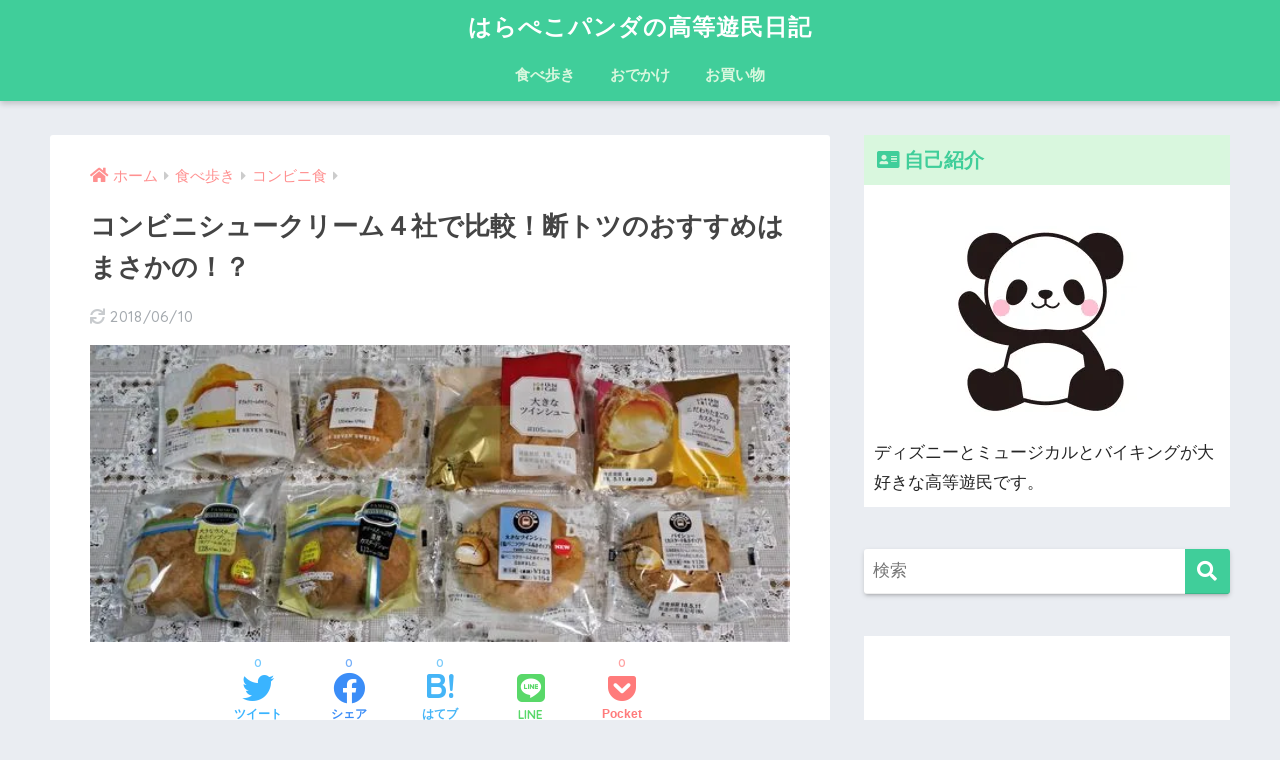

--- FILE ---
content_type: text/html; charset=UTF-8
request_url: https://harapekopanda.com/567.html
body_size: 23696
content:
<!doctype html>
<!--[if lt IE 7]><html lang="ja" class="no-js lt-ie9 lt-ie8 lt-ie7"><![endif]-->
<!--[if (IE 7)&!(IEMobile)]><html lang="ja" class="no-js lt-ie9 lt-ie8"><![endif]-->
<!--[if (IE 8)&!(IEMobile)]><html lang="ja" class="no-js lt-ie9"><![endif]-->
<!--[if gt IE 8]><!--> <html lang="ja" class="no-js"><!--<![endif]-->
	<head>
		<meta charset="utf-8">
		<meta http-equiv="X-UA-Compatible" content="IE=edge">
		<meta name="HandheldFriendly" content="True">
		<meta name="MobileOptimized" content="320">
		<meta name="viewport" content="width=device-width, initial-scale=1"/>
		<meta name="msapplication-TileColor" content="#40ce9a">
        <meta name="theme-color" content="#40ce9a">
		<link rel="pingback" href="https://harapekopanda.com/xmlrpc.php">
		<title>コンビニシュークリーム４社で比較！断トツのおすすめはまさかの！？ | はらぺこパンダの高等遊民日記</title>
<meta name='robots' content='max-image-preview:large' />
<link rel='dns-prefetch' href='//stats.wp.com' />
<link rel='dns-prefetch' href='//fonts.googleapis.com' />
<link rel='dns-prefetch' href='//use.fontawesome.com' />
<link rel='dns-prefetch' href='//v0.wordpress.com' />
<link rel='dns-prefetch' href='//i0.wp.com' />
<link rel="alternate" type="application/rss+xml" title="はらぺこパンダの高等遊民日記 &raquo; フィード" href="https://harapekopanda.com/feed" />
<link rel="alternate" type="application/rss+xml" title="はらぺこパンダの高等遊民日記 &raquo; コメントフィード" href="https://harapekopanda.com/comments/feed" />
<script type="text/javascript">
window._wpemojiSettings = {"baseUrl":"https:\/\/s.w.org\/images\/core\/emoji\/14.0.0\/72x72\/","ext":".png","svgUrl":"https:\/\/s.w.org\/images\/core\/emoji\/14.0.0\/svg\/","svgExt":".svg","source":{"concatemoji":"https:\/\/harapekopanda.com\/wp-includes\/js\/wp-emoji-release.min.js"}};
/*! This file is auto-generated */
!function(i,n){var o,s,e;function c(e){try{var t={supportTests:e,timestamp:(new Date).valueOf()};sessionStorage.setItem(o,JSON.stringify(t))}catch(e){}}function p(e,t,n){e.clearRect(0,0,e.canvas.width,e.canvas.height),e.fillText(t,0,0);var t=new Uint32Array(e.getImageData(0,0,e.canvas.width,e.canvas.height).data),r=(e.clearRect(0,0,e.canvas.width,e.canvas.height),e.fillText(n,0,0),new Uint32Array(e.getImageData(0,0,e.canvas.width,e.canvas.height).data));return t.every(function(e,t){return e===r[t]})}function u(e,t,n){switch(t){case"flag":return n(e,"\ud83c\udff3\ufe0f\u200d\u26a7\ufe0f","\ud83c\udff3\ufe0f\u200b\u26a7\ufe0f")?!1:!n(e,"\ud83c\uddfa\ud83c\uddf3","\ud83c\uddfa\u200b\ud83c\uddf3")&&!n(e,"\ud83c\udff4\udb40\udc67\udb40\udc62\udb40\udc65\udb40\udc6e\udb40\udc67\udb40\udc7f","\ud83c\udff4\u200b\udb40\udc67\u200b\udb40\udc62\u200b\udb40\udc65\u200b\udb40\udc6e\u200b\udb40\udc67\u200b\udb40\udc7f");case"emoji":return!n(e,"\ud83e\udef1\ud83c\udffb\u200d\ud83e\udef2\ud83c\udfff","\ud83e\udef1\ud83c\udffb\u200b\ud83e\udef2\ud83c\udfff")}return!1}function f(e,t,n){var r="undefined"!=typeof WorkerGlobalScope&&self instanceof WorkerGlobalScope?new OffscreenCanvas(300,150):i.createElement("canvas"),a=r.getContext("2d",{willReadFrequently:!0}),o=(a.textBaseline="top",a.font="600 32px Arial",{});return e.forEach(function(e){o[e]=t(a,e,n)}),o}function t(e){var t=i.createElement("script");t.src=e,t.defer=!0,i.head.appendChild(t)}"undefined"!=typeof Promise&&(o="wpEmojiSettingsSupports",s=["flag","emoji"],n.supports={everything:!0,everythingExceptFlag:!0},e=new Promise(function(e){i.addEventListener("DOMContentLoaded",e,{once:!0})}),new Promise(function(t){var n=function(){try{var e=JSON.parse(sessionStorage.getItem(o));if("object"==typeof e&&"number"==typeof e.timestamp&&(new Date).valueOf()<e.timestamp+604800&&"object"==typeof e.supportTests)return e.supportTests}catch(e){}return null}();if(!n){if("undefined"!=typeof Worker&&"undefined"!=typeof OffscreenCanvas&&"undefined"!=typeof URL&&URL.createObjectURL&&"undefined"!=typeof Blob)try{var e="postMessage("+f.toString()+"("+[JSON.stringify(s),u.toString(),p.toString()].join(",")+"));",r=new Blob([e],{type:"text/javascript"}),a=new Worker(URL.createObjectURL(r),{name:"wpTestEmojiSupports"});return void(a.onmessage=function(e){c(n=e.data),a.terminate(),t(n)})}catch(e){}c(n=f(s,u,p))}t(n)}).then(function(e){for(var t in e)n.supports[t]=e[t],n.supports.everything=n.supports.everything&&n.supports[t],"flag"!==t&&(n.supports.everythingExceptFlag=n.supports.everythingExceptFlag&&n.supports[t]);n.supports.everythingExceptFlag=n.supports.everythingExceptFlag&&!n.supports.flag,n.DOMReady=!1,n.readyCallback=function(){n.DOMReady=!0}}).then(function(){return e}).then(function(){var e;n.supports.everything||(n.readyCallback(),(e=n.source||{}).concatemoji?t(e.concatemoji):e.wpemoji&&e.twemoji&&(t(e.twemoji),t(e.wpemoji)))}))}((window,document),window._wpemojiSettings);
</script>
<style type="text/css">
img.wp-smiley,
img.emoji {
	display: inline !important;
	border: none !important;
	box-shadow: none !important;
	height: 1em !important;
	width: 1em !important;
	margin: 0 0.07em !important;
	vertical-align: -0.1em !important;
	background: none !important;
	padding: 0 !important;
}
</style>
	<link rel='stylesheet' id='sng-stylesheet-css' href='https://harapekopanda.com/wp-content/themes/sango-theme/style.css?ver2_0_7' type='text/css' media='all' />
<link rel='stylesheet' id='sng-option-css' href='https://harapekopanda.com/wp-content/themes/sango-theme/entry-option.css?ver2_0_7' type='text/css' media='all' />
<link rel='stylesheet' id='sng-googlefonts-css' href='https://fonts.googleapis.com/css?family=Quicksand%3A500%2C700&#038;display=swap' type='text/css' media='all' />
<link rel='stylesheet' id='sng-fontawesome-css' href='https://use.fontawesome.com/releases/v5.11.2/css/all.css' type='text/css' media='all' />
<link rel='stylesheet' id='jetpack-videopress-video-block-view-css' href='https://harapekopanda.com/wp-content/plugins/jetpack/jetpack_vendor/automattic/jetpack-videopress/build/block-editor/blocks/video/view.css?minify=false' type='text/css' media='all' />
<link rel='stylesheet' id='mediaelement-css' href='https://harapekopanda.com/wp-includes/js/mediaelement/mediaelementplayer-legacy.min.css' type='text/css' media='all' />
<link rel='stylesheet' id='wp-mediaelement-css' href='https://harapekopanda.com/wp-includes/js/mediaelement/wp-mediaelement.min.css' type='text/css' media='all' />
<style id='classic-theme-styles-inline-css' type='text/css'>
/*! This file is auto-generated */
.wp-block-button__link{color:#fff;background-color:#32373c;border-radius:9999px;box-shadow:none;text-decoration:none;padding:calc(.667em + 2px) calc(1.333em + 2px);font-size:1.125em}.wp-block-file__button{background:#32373c;color:#fff;text-decoration:none}
</style>
<style id='global-styles-inline-css' type='text/css'>
body{--wp--preset--color--black: #000000;--wp--preset--color--cyan-bluish-gray: #abb8c3;--wp--preset--color--white: #ffffff;--wp--preset--color--pale-pink: #f78da7;--wp--preset--color--vivid-red: #cf2e2e;--wp--preset--color--luminous-vivid-orange: #ff6900;--wp--preset--color--luminous-vivid-amber: #fcb900;--wp--preset--color--light-green-cyan: #7bdcb5;--wp--preset--color--vivid-green-cyan: #00d084;--wp--preset--color--pale-cyan-blue: #8ed1fc;--wp--preset--color--vivid-cyan-blue: #0693e3;--wp--preset--color--vivid-purple: #9b51e0;--wp--preset--gradient--vivid-cyan-blue-to-vivid-purple: linear-gradient(135deg,rgba(6,147,227,1) 0%,rgb(155,81,224) 100%);--wp--preset--gradient--light-green-cyan-to-vivid-green-cyan: linear-gradient(135deg,rgb(122,220,180) 0%,rgb(0,208,130) 100%);--wp--preset--gradient--luminous-vivid-amber-to-luminous-vivid-orange: linear-gradient(135deg,rgba(252,185,0,1) 0%,rgba(255,105,0,1) 100%);--wp--preset--gradient--luminous-vivid-orange-to-vivid-red: linear-gradient(135deg,rgba(255,105,0,1) 0%,rgb(207,46,46) 100%);--wp--preset--gradient--very-light-gray-to-cyan-bluish-gray: linear-gradient(135deg,rgb(238,238,238) 0%,rgb(169,184,195) 100%);--wp--preset--gradient--cool-to-warm-spectrum: linear-gradient(135deg,rgb(74,234,220) 0%,rgb(151,120,209) 20%,rgb(207,42,186) 40%,rgb(238,44,130) 60%,rgb(251,105,98) 80%,rgb(254,248,76) 100%);--wp--preset--gradient--blush-light-purple: linear-gradient(135deg,rgb(255,206,236) 0%,rgb(152,150,240) 100%);--wp--preset--gradient--blush-bordeaux: linear-gradient(135deg,rgb(254,205,165) 0%,rgb(254,45,45) 50%,rgb(107,0,62) 100%);--wp--preset--gradient--luminous-dusk: linear-gradient(135deg,rgb(255,203,112) 0%,rgb(199,81,192) 50%,rgb(65,88,208) 100%);--wp--preset--gradient--pale-ocean: linear-gradient(135deg,rgb(255,245,203) 0%,rgb(182,227,212) 50%,rgb(51,167,181) 100%);--wp--preset--gradient--electric-grass: linear-gradient(135deg,rgb(202,248,128) 0%,rgb(113,206,126) 100%);--wp--preset--gradient--midnight: linear-gradient(135deg,rgb(2,3,129) 0%,rgb(40,116,252) 100%);--wp--preset--font-size--small: 13px;--wp--preset--font-size--medium: 20px;--wp--preset--font-size--large: 36px;--wp--preset--font-size--x-large: 42px;--wp--preset--spacing--20: 0.44rem;--wp--preset--spacing--30: 0.67rem;--wp--preset--spacing--40: 1rem;--wp--preset--spacing--50: 1.5rem;--wp--preset--spacing--60: 2.25rem;--wp--preset--spacing--70: 3.38rem;--wp--preset--spacing--80: 5.06rem;--wp--preset--shadow--natural: 6px 6px 9px rgba(0, 0, 0, 0.2);--wp--preset--shadow--deep: 12px 12px 50px rgba(0, 0, 0, 0.4);--wp--preset--shadow--sharp: 6px 6px 0px rgba(0, 0, 0, 0.2);--wp--preset--shadow--outlined: 6px 6px 0px -3px rgba(255, 255, 255, 1), 6px 6px rgba(0, 0, 0, 1);--wp--preset--shadow--crisp: 6px 6px 0px rgba(0, 0, 0, 1);}:where(.is-layout-flex){gap: 0.5em;}:where(.is-layout-grid){gap: 0.5em;}body .is-layout-flow > .alignleft{float: left;margin-inline-start: 0;margin-inline-end: 2em;}body .is-layout-flow > .alignright{float: right;margin-inline-start: 2em;margin-inline-end: 0;}body .is-layout-flow > .aligncenter{margin-left: auto !important;margin-right: auto !important;}body .is-layout-constrained > .alignleft{float: left;margin-inline-start: 0;margin-inline-end: 2em;}body .is-layout-constrained > .alignright{float: right;margin-inline-start: 2em;margin-inline-end: 0;}body .is-layout-constrained > .aligncenter{margin-left: auto !important;margin-right: auto !important;}body .is-layout-constrained > :where(:not(.alignleft):not(.alignright):not(.alignfull)){max-width: var(--wp--style--global--content-size);margin-left: auto !important;margin-right: auto !important;}body .is-layout-constrained > .alignwide{max-width: var(--wp--style--global--wide-size);}body .is-layout-flex{display: flex;}body .is-layout-flex{flex-wrap: wrap;align-items: center;}body .is-layout-flex > *{margin: 0;}body .is-layout-grid{display: grid;}body .is-layout-grid > *{margin: 0;}:where(.wp-block-columns.is-layout-flex){gap: 2em;}:where(.wp-block-columns.is-layout-grid){gap: 2em;}:where(.wp-block-post-template.is-layout-flex){gap: 1.25em;}:where(.wp-block-post-template.is-layout-grid){gap: 1.25em;}.has-black-color{color: var(--wp--preset--color--black) !important;}.has-cyan-bluish-gray-color{color: var(--wp--preset--color--cyan-bluish-gray) !important;}.has-white-color{color: var(--wp--preset--color--white) !important;}.has-pale-pink-color{color: var(--wp--preset--color--pale-pink) !important;}.has-vivid-red-color{color: var(--wp--preset--color--vivid-red) !important;}.has-luminous-vivid-orange-color{color: var(--wp--preset--color--luminous-vivid-orange) !important;}.has-luminous-vivid-amber-color{color: var(--wp--preset--color--luminous-vivid-amber) !important;}.has-light-green-cyan-color{color: var(--wp--preset--color--light-green-cyan) !important;}.has-vivid-green-cyan-color{color: var(--wp--preset--color--vivid-green-cyan) !important;}.has-pale-cyan-blue-color{color: var(--wp--preset--color--pale-cyan-blue) !important;}.has-vivid-cyan-blue-color{color: var(--wp--preset--color--vivid-cyan-blue) !important;}.has-vivid-purple-color{color: var(--wp--preset--color--vivid-purple) !important;}.has-black-background-color{background-color: var(--wp--preset--color--black) !important;}.has-cyan-bluish-gray-background-color{background-color: var(--wp--preset--color--cyan-bluish-gray) !important;}.has-white-background-color{background-color: var(--wp--preset--color--white) !important;}.has-pale-pink-background-color{background-color: var(--wp--preset--color--pale-pink) !important;}.has-vivid-red-background-color{background-color: var(--wp--preset--color--vivid-red) !important;}.has-luminous-vivid-orange-background-color{background-color: var(--wp--preset--color--luminous-vivid-orange) !important;}.has-luminous-vivid-amber-background-color{background-color: var(--wp--preset--color--luminous-vivid-amber) !important;}.has-light-green-cyan-background-color{background-color: var(--wp--preset--color--light-green-cyan) !important;}.has-vivid-green-cyan-background-color{background-color: var(--wp--preset--color--vivid-green-cyan) !important;}.has-pale-cyan-blue-background-color{background-color: var(--wp--preset--color--pale-cyan-blue) !important;}.has-vivid-cyan-blue-background-color{background-color: var(--wp--preset--color--vivid-cyan-blue) !important;}.has-vivid-purple-background-color{background-color: var(--wp--preset--color--vivid-purple) !important;}.has-black-border-color{border-color: var(--wp--preset--color--black) !important;}.has-cyan-bluish-gray-border-color{border-color: var(--wp--preset--color--cyan-bluish-gray) !important;}.has-white-border-color{border-color: var(--wp--preset--color--white) !important;}.has-pale-pink-border-color{border-color: var(--wp--preset--color--pale-pink) !important;}.has-vivid-red-border-color{border-color: var(--wp--preset--color--vivid-red) !important;}.has-luminous-vivid-orange-border-color{border-color: var(--wp--preset--color--luminous-vivid-orange) !important;}.has-luminous-vivid-amber-border-color{border-color: var(--wp--preset--color--luminous-vivid-amber) !important;}.has-light-green-cyan-border-color{border-color: var(--wp--preset--color--light-green-cyan) !important;}.has-vivid-green-cyan-border-color{border-color: var(--wp--preset--color--vivid-green-cyan) !important;}.has-pale-cyan-blue-border-color{border-color: var(--wp--preset--color--pale-cyan-blue) !important;}.has-vivid-cyan-blue-border-color{border-color: var(--wp--preset--color--vivid-cyan-blue) !important;}.has-vivid-purple-border-color{border-color: var(--wp--preset--color--vivid-purple) !important;}.has-vivid-cyan-blue-to-vivid-purple-gradient-background{background: var(--wp--preset--gradient--vivid-cyan-blue-to-vivid-purple) !important;}.has-light-green-cyan-to-vivid-green-cyan-gradient-background{background: var(--wp--preset--gradient--light-green-cyan-to-vivid-green-cyan) !important;}.has-luminous-vivid-amber-to-luminous-vivid-orange-gradient-background{background: var(--wp--preset--gradient--luminous-vivid-amber-to-luminous-vivid-orange) !important;}.has-luminous-vivid-orange-to-vivid-red-gradient-background{background: var(--wp--preset--gradient--luminous-vivid-orange-to-vivid-red) !important;}.has-very-light-gray-to-cyan-bluish-gray-gradient-background{background: var(--wp--preset--gradient--very-light-gray-to-cyan-bluish-gray) !important;}.has-cool-to-warm-spectrum-gradient-background{background: var(--wp--preset--gradient--cool-to-warm-spectrum) !important;}.has-blush-light-purple-gradient-background{background: var(--wp--preset--gradient--blush-light-purple) !important;}.has-blush-bordeaux-gradient-background{background: var(--wp--preset--gradient--blush-bordeaux) !important;}.has-luminous-dusk-gradient-background{background: var(--wp--preset--gradient--luminous-dusk) !important;}.has-pale-ocean-gradient-background{background: var(--wp--preset--gradient--pale-ocean) !important;}.has-electric-grass-gradient-background{background: var(--wp--preset--gradient--electric-grass) !important;}.has-midnight-gradient-background{background: var(--wp--preset--gradient--midnight) !important;}.has-small-font-size{font-size: var(--wp--preset--font-size--small) !important;}.has-medium-font-size{font-size: var(--wp--preset--font-size--medium) !important;}.has-large-font-size{font-size: var(--wp--preset--font-size--large) !important;}.has-x-large-font-size{font-size: var(--wp--preset--font-size--x-large) !important;}
.wp-block-navigation a:where(:not(.wp-element-button)){color: inherit;}
:where(.wp-block-post-template.is-layout-flex){gap: 1.25em;}:where(.wp-block-post-template.is-layout-grid){gap: 1.25em;}
:where(.wp-block-columns.is-layout-flex){gap: 2em;}:where(.wp-block-columns.is-layout-grid){gap: 2em;}
.wp-block-pullquote{font-size: 1.5em;line-height: 1.6;}
</style>
<link rel='stylesheet' id='contact-form-7-css' href='https://harapekopanda.com/wp-content/plugins/contact-form-7/includes/css/styles.css' type='text/css' media='all' />
<link rel='stylesheet' id='ez-toc-css' href='https://harapekopanda.com/wp-content/plugins/easy-table-of-contents/assets/css/screen.min.css' type='text/css' media='all' />
<style id='ez-toc-inline-css' type='text/css'>
div#ez-toc-container .ez-toc-title {font-size: 120%;}div#ez-toc-container .ez-toc-title {font-weight: 500;}div#ez-toc-container ul li {font-size: 95%;}div#ez-toc-container ul li {font-weight: 500;}div#ez-toc-container nav ul ul li {font-size: 90%;}
.ez-toc-container-direction {direction: ltr;}.ez-toc-counter ul {direction: ltr;counter-reset: item ;}.ez-toc-counter nav ul li a::before {content: counter(item, numeric) '. ';margin-right: .2em; counter-increment: item;flex-grow: 0;flex-shrink: 0;float: left; }.ez-toc-widget-direction {direction: ltr;}.ez-toc-widget-container ul {direction: ltr;counter-reset: item ;}.ez-toc-widget-container nav ul li a::before {content: counter(item, numeric) '. ';margin-right: .2em; counter-increment: item;flex-grow: 0;flex-shrink: 0;float: left; }
</style>
<link rel='stylesheet' id='poripu-style-css' href='https://harapekopanda.com/wp-content/themes/sango-theme-poripu/poripu-style.css' type='text/css' media='all' />
<link rel='stylesheet' id='child-style-css' href='https://harapekopanda.com/wp-content/themes/sango-theme-poripu/style.css' type='text/css' media='all' />
<link rel='stylesheet' id='tablepress-default-css' href='https://harapekopanda.com/wp-content/plugins/tablepress/css/build/default.css' type='text/css' media='all' />
<link rel='stylesheet' id='jetpack_css-css' href='https://harapekopanda.com/wp-content/plugins/jetpack/css/jetpack.css' type='text/css' media='all' />
<script type='text/javascript' src='https://harapekopanda.com/wp-includes/js/jquery/jquery.min.js' id='jquery-core-js'></script>
<script type='text/javascript' src='https://harapekopanda.com/wp-includes/js/jquery/jquery-migrate.min.js' id='jquery-migrate-js'></script>
<link rel="https://api.w.org/" href="https://harapekopanda.com/wp-json/" /><link rel="alternate" type="application/json" href="https://harapekopanda.com/wp-json/wp/v2/posts/567" /><link rel="EditURI" type="application/rsd+xml" title="RSD" href="https://harapekopanda.com/xmlrpc.php?rsd" />
<link rel="canonical" href="https://harapekopanda.com/567.html" />
<link rel='shortlink' href='https://harapekopanda.com/?p=567' />
<link rel="alternate" type="application/json+oembed" href="https://harapekopanda.com/wp-json/oembed/1.0/embed?url=https%3A%2F%2Fharapekopanda.com%2F567.html" />
<link rel="alternate" type="text/xml+oembed" href="https://harapekopanda.com/wp-json/oembed/1.0/embed?url=https%3A%2F%2Fharapekopanda.com%2F567.html&#038;format=xml" />
	<style>img#wpstats{display:none}</style>
		<meta property="og:title" content="コンビニシュークリーム４社で比較！断トツのおすすめはまさかの！？" />
<meta property="og:description" content="こんにちはー！はらぺこパンダです！ 今日も美味しいものを求めて街を歩いているとー、コンビニのスイーツのポスターが目に飛び込んできました。 コンビニのスイーツの定番といえばシュークリーム！各社、色々な味のものを絶えず新発売 ... " />
<meta property="og:type" content="article" />
<meta property="og:url" content="https://harapekopanda.com/567.html" />
<meta property="og:image" content="https://i0.wp.com/harapekopanda.com/wp-content/uploads/2018/05/P1120421.jpg?fit=600%2C254&#038;ssl=1" />
<meta name="thumbnail" content="https://i0.wp.com/harapekopanda.com/wp-content/uploads/2018/05/P1120421.jpg?fit=600%2C254&#038;ssl=1" />
<meta property="og:site_name" content="はらぺこパンダの高等遊民日記" />
<meta name="twitter:card" content="summary_large_image" />
<script type="text/javascript" language="javascript">
    var vc_pid = "885209042";
</script><script type="text/javascript" src="//aml.valuecommerce.com/vcdal.js" async></script>
<meta name="google-site-verification" content="uTkVQNcagfiaDpEUcZce5HA8GGXzrkzovgCpXe9Iq7g" />	
<script async src="//pagead2.googlesyndication.com/pagead/js/adsbygoogle.js"></script>
<script>
  (adsbygoogle = window.adsbygoogle || []).push({
    google_ad_client: "ca-pub-4438558031848619",
    enable_page_level_ads: true
  });
</script>

<meta name="viewport" content="width=device-width,initial-scale=1.0"> 	<script>
	  (function(i,s,o,g,r,a,m){i['GoogleAnalyticsObject']=r;i[r]=i[r]||function(){
	  (i[r].q=i[r].q||[]).push(arguments)},i[r].l=1*new Date();a=s.createElement(o),
	  m=s.getElementsByTagName(o)[0];a.async=1;a.src=g;m.parentNode.insertBefore(a,m)
	  })(window,document,'script','//www.google-analytics.com/analytics.js','ga');
	  ga('create', 'UA-118795688-2', 'auto');
	  ga('send', 'pageview');
	</script>
	<link rel="icon" href="https://i0.wp.com/harapekopanda.com/wp-content/uploads/2018/10/cropped-597366.jpg?fit=32%2C32&#038;ssl=1" sizes="32x32" />
<link rel="icon" href="https://i0.wp.com/harapekopanda.com/wp-content/uploads/2018/10/cropped-597366.jpg?fit=192%2C192&#038;ssl=1" sizes="192x192" />
<link rel="apple-touch-icon" href="https://i0.wp.com/harapekopanda.com/wp-content/uploads/2018/10/cropped-597366.jpg?fit=180%2C180&#038;ssl=1" />
<meta name="msapplication-TileImage" content="https://i0.wp.com/harapekopanda.com/wp-content/uploads/2018/10/cropped-597366.jpg?fit=270%2C270&#038;ssl=1" />
<style> a{color:#ff9090}.main-c, .has-sango-main-color{color:#40ce9a}.main-bc, .has-sango-main-background-color{background-color:#40ce9a}.main-bdr, #inner-content .main-bdr{border-color:#40ce9a}.pastel-c, .has-sango-pastel-color{color:#d9f7de}.pastel-bc, .has-sango-pastel-background-color, #inner-content .pastel-bc{background-color:#d9f7de}.accent-c, .has-sango-accent-color{color:#f49c38}.accent-bc, .has-sango-accent-background-color{background-color:#f49c38}.header, #footer-menu, .drawer__title{background-color:#40ce9a}#logo a{color:#FFF}.desktop-nav li a , .mobile-nav li a, #footer-menu a, #drawer__open, .header-search__open, .copyright, .drawer__title{color:#d9f7de}.drawer__title .close span, .drawer__title .close span:before{background:#d9f7de}.desktop-nav li:after{background:#d9f7de}.mobile-nav .current-menu-item{border-bottom-color:#d9f7de}.widgettitle{color:#40ce9a;background-color:#d9f7de}.footer{background-color:#e4e4e4}.footer, .footer a, .footer .widget ul li a{color:#555555}#toc_container .toc_title, .entry-content .ez-toc-title-container, #footer_menu .raised, .pagination a, .pagination span, #reply-title:before, .entry-content blockquote:before, .main-c-before li:before, .main-c-b:before{color:#40ce9a}.searchform__submit, #toc_container .toc_title:before, .ez-toc-title-container:before, .cat-name, .pre_tag > span, .pagination .current, .post-page-numbers.current, #submit, .withtag_list > span, .main-bc-before li:before{background-color:#40ce9a}#toc_container, #ez-toc-container, h3, .li-mainbdr ul, .li-mainbdr ol{border-color:#40ce9a}.search-title i, .acc-bc-before li:before{background:#f49c38}.li-accentbdr ul, .li-accentbdr ol{border-color:#f49c38}.pagination a:hover, .li-pastelbc ul, .li-pastelbc ol{background:#d9f7de}body{font-size:100%}@media only screen and (min-width:481px){body{font-size:107%}}@media only screen and (min-width:1030px){body{font-size:107%}}.totop{background:#5ba9f7}.header-info a{color:#FFF;background:linear-gradient(95deg, #738bff, #85e3ec)}.fixed-menu ul{background:#FFF}.fixed-menu a{color:#a2a7ab}.fixed-menu .current-menu-item a, .fixed-menu ul li a.active{color:#6bb6ff}.post-tab{background:#FFF}.post-tab > div{color:#a7a7a7}.post-tab > div.tab-active{background:linear-gradient(45deg, #bdb9ff, #67b8ff)}body{font-family:"Helvetica", "Arial", "Hiragino Kaku Gothic ProN", "Hiragino Sans", YuGothic, "Yu Gothic", "メイリオ", Meiryo, sans-serif;}.dfont{font-family:"Quicksand","Helvetica", "Arial", "Hiragino Kaku Gothic ProN", "Hiragino Sans", YuGothic, "Yu Gothic", "メイリオ", Meiryo, sans-serif;}</style><style>
/*吹き出し右*/
	.right .sc {
    	background:#78ce56;/*ふきだしの中の色*/
		border: solid 2px #78ce56;/*ふきだしの線の色*/
    	color: #fff;/*文字の色*/
		}
	.right .sc:before, .right .sc:after{
		border-left-color:#78ce56;
		}
/*ふきだし左*/
	.sc {
		background: #eee;/*ふきだしの中の色*/
		border: solid 2px #eee;/*ふきだしの線の色*/
		color: #000;/*文字の色*/
}
	.sc:before,
	.sc:after {
		border-right: 12px solid #eee;/*ふきだしの線の色*/
}
/*wppのランキングカラーをアクセントカラーに*/
	.my-widget.show_num li:nth-child(-n+3):before{
		    background: #f49c38;
		}
/*topオススメの下線をアクセントカラーに*/
	div.osusume-b {
    	border-bottom: solid 3px #f49c38;
}
	div.shinchaku-b {
    	border-bottom: solid 3px #40ce9a;
}
</style>
<style type="text/css" id="wp-custom-css">.sidebar #text-2 .widgettitle:before {
    content: "\f2bb";
}

#inner-content .hh28:after {
  background: linear-gradient(to right,#40ce9a,rgba(255,255,255,0));
}</style>        					</head>
	<body class="post-template-default single single-post postid-567 single-format-standard fa5">
		<div id="container">
			<header class="header header--center">
								<div id="inner-header" class="wrap cf">
										<p id="logo" class="h1 dfont">
						<a href="https://harapekopanda.com">はらぺこパンダの高等遊民日記</a>
					</p>
					<nav class="desktop-nav clearfix"><ul id="menu-%e3%82%b0%e3%83%ad%e3%83%bc%e3%83%90%e3%83%ab%e3%83%a1%e3%83%8b%e3%83%a5%e3%83%bc" class="menu"><li id="menu-item-340" class="menu-item menu-item-type-taxonomy menu-item-object-category current-post-ancestor menu-item-has-children menu-item-340"><a href="https://harapekopanda.com/category/%e9%a3%9f%e3%81%b9%e6%ad%a9%e3%81%8d">食べ歩き</a>
<ul class="sub-menu">
	<li id="menu-item-341" class="menu-item menu-item-type-taxonomy menu-item-object-category menu-item-341"><a href="https://harapekopanda.com/category/%e9%a3%9f%e3%81%b9%e6%ad%a9%e3%81%8d/%e9%a3%9f%e3%81%b9%e6%94%be%e9%a1%8c">食べ放題</a></li>
	<li id="menu-item-4456" class="menu-item menu-item-type-taxonomy menu-item-object-category menu-item-4456"><a href="https://harapekopanda.com/category/%e9%a3%9f%e3%81%b9%e6%ad%a9%e3%81%8d/%e3%83%a9%e3%83%bc%e3%83%a1%e3%83%b3">ラーメン</a></li>
	<li id="menu-item-342" class="menu-item menu-item-type-taxonomy menu-item-object-category menu-item-342"><a href="https://harapekopanda.com/category/%e9%a3%9f%e3%81%b9%e6%ad%a9%e3%81%8d/%e3%82%b9%e3%82%a4%e3%83%bc%e3%83%84">スイーツ</a></li>
	<li id="menu-item-4457" class="menu-item menu-item-type-taxonomy menu-item-object-category menu-item-4457"><a href="https://harapekopanda.com/category/%e9%a3%9f%e3%81%b9%e6%ad%a9%e3%81%8d/%e4%b8%ad%e8%8f%af">中華</a></li>
	<li id="menu-item-343" class="menu-item menu-item-type-taxonomy menu-item-object-category menu-item-343"><a href="https://harapekopanda.com/category/%e9%a3%9f%e3%81%b9%e6%ad%a9%e3%81%8d/%e3%82%ad%e3%83%a3%e3%83%a9%e3%82%af%e3%82%bf%e3%83%bc%e3%82%ab%e3%83%95%e3%82%a7">キャラクターカフェ</a></li>
	<li id="menu-item-777" class="menu-item menu-item-type-taxonomy menu-item-object-category current-post-ancestor current-menu-parent current-post-parent menu-item-777"><a href="https://harapekopanda.com/category/%e9%a3%9f%e3%81%b9%e6%ad%a9%e3%81%8d/%e3%82%b3%e3%83%b3%e3%83%93%e3%83%8b%e9%a3%9f">コンビニ食</a></li>
</ul>
</li>
<li id="menu-item-1202" class="menu-item menu-item-type-taxonomy menu-item-object-category menu-item-has-children menu-item-1202"><a href="https://harapekopanda.com/category/%e3%81%8a%e3%81%a7%e3%81%8b%e3%81%91">おでかけ</a>
<ul class="sub-menu">
	<li id="menu-item-1203" class="menu-item menu-item-type-taxonomy menu-item-object-category menu-item-1203"><a href="https://harapekopanda.com/category/%e3%81%8a%e3%81%a7%e3%81%8b%e3%81%91/%e7%99%bb%e5%b1%b1">登山</a></li>
	<li id="menu-item-4461" class="menu-item menu-item-type-taxonomy menu-item-object-category menu-item-4461"><a href="https://harapekopanda.com/category/%e3%81%8a%e3%81%a7%e3%81%8b%e3%81%91/%e6%b0%b4%e6%97%8f%e9%a4%a8">水族館</a></li>
	<li id="menu-item-4460" class="menu-item menu-item-type-taxonomy menu-item-object-category menu-item-4460"><a href="https://harapekopanda.com/category/%e3%81%8a%e3%81%a7%e3%81%8b%e3%81%91/%e3%83%86%e3%83%bc%e3%83%9e%e3%83%91%e3%83%bc%e3%82%af">テーマパーク</a></li>
	<li id="menu-item-4459" class="menu-item menu-item-type-taxonomy menu-item-object-category menu-item-4459"><a href="https://harapekopanda.com/category/%e3%81%8a%e3%81%a7%e3%81%8b%e3%81%91/%e6%97%85%e8%a1%8c">旅行</a></li>
</ul>
</li>
<li id="menu-item-4458" class="menu-item menu-item-type-taxonomy menu-item-object-category menu-item-4458"><a href="https://harapekopanda.com/category/%e3%82%b7%e3%83%a7%e3%83%83%e3%83%94%e3%83%b3%e3%82%b0">お買い物</a></li>
</ul></nav>				</div>
							</header>
			  <div id="content">
    <div id="inner-content" class="wrap cf">
      <main id="main" class="m-all t-2of3 d-5of7 cf">
                  <article id="entry" class="cf post-567 post type-post status-publish format-standard has-post-thumbnail category-18">
            <header class="article-header entry-header">
	<nav id="breadcrumb" class="breadcrumb"><ul itemscope itemtype="http://schema.org/BreadcrumbList"><li itemprop="itemListElement" itemscope itemtype="http://schema.org/ListItem"><a href="https://harapekopanda.com" itemprop="item"><span itemprop="name">ホーム</span></a><meta itemprop="position" content="1" /></li><li itemprop="itemListElement" itemscope itemtype="http://schema.org/ListItem"><a href="https://harapekopanda.com/category/%e9%a3%9f%e3%81%b9%e6%ad%a9%e3%81%8d" itemprop="item"><span itemprop="name">食べ歩き</span></a><meta itemprop="position" content="2" /></li><li itemprop="itemListElement" itemscope itemtype="http://schema.org/ListItem"><a href="https://harapekopanda.com/category/%e9%a3%9f%e3%81%b9%e6%ad%a9%e3%81%8d/%e3%82%b3%e3%83%b3%e3%83%93%e3%83%8b%e9%a3%9f" itemprop="item"><span itemprop="name">コンビニ食</span></a><meta itemprop="position" content="3" /></li></ul></nav>    <h1 class="entry-title single-title">コンビニシュークリーム４社で比較！断トツのおすすめはまさかの！？</h1>
	<p class="entry-meta vcard dfont">
				       			       		<time class="updated entry-time" datetime="2018-06-10">2018/06/10</time>
        	                   
            </p>
  		    	        <p class="post-thumbnail"><img width="600" height="254" src="https://i0.wp.com/harapekopanda.com/wp-content/uploads/2018/05/P1120421.jpg?fit=600%2C254&amp;ssl=1" class="attachment-large size-large wp-post-image" alt="" decoding="async" fetchpriority="high" srcset="https://i0.wp.com/harapekopanda.com/wp-content/uploads/2018/05/P1120421.jpg?w=600&amp;ssl=1 600w, https://i0.wp.com/harapekopanda.com/wp-content/uploads/2018/05/P1120421.jpg?resize=300%2C127&amp;ssl=1 300w" sizes="(max-width: 600px) 100vw, 600px" data-attachment-id="707" data-permalink="https://harapekopanda.com/567.html/p1120421" data-orig-file="https://i0.wp.com/harapekopanda.com/wp-content/uploads/2018/05/P1120421.jpg?fit=600%2C254&amp;ssl=1" data-orig-size="600,254" data-comments-opened="0" data-image-meta="{&quot;aperture&quot;:&quot;0&quot;,&quot;credit&quot;:&quot;&quot;,&quot;camera&quot;:&quot;&quot;,&quot;caption&quot;:&quot;&quot;,&quot;created_timestamp&quot;:&quot;0&quot;,&quot;copyright&quot;:&quot;&quot;,&quot;focal_length&quot;:&quot;0&quot;,&quot;iso&quot;:&quot;0&quot;,&quot;shutter_speed&quot;:&quot;0&quot;,&quot;title&quot;:&quot;&quot;,&quot;orientation&quot;:&quot;0&quot;}" data-image-title="P1120421" data-image-description="" data-image-caption="" data-medium-file="https://i0.wp.com/harapekopanda.com/wp-content/uploads/2018/05/P1120421.jpg?fit=300%2C127&amp;ssl=1" data-large-file="https://i0.wp.com/harapekopanda.com/wp-content/uploads/2018/05/P1120421.jpg?fit=600%2C254&amp;ssl=1" /></p>
    			  <div class="sns-btn">
          <ul>
        <!-- twitter -->
        <li class="tw sns-btn__item">
          <a href="https://twitter.com/share?url=https%3A%2F%2Fharapekopanda.com%2F567.html&text=%E3%82%B3%E3%83%B3%E3%83%93%E3%83%8B%E3%82%B7%E3%83%A5%E3%83%BC%E3%82%AF%E3%83%AA%E3%83%BC%E3%83%A0%EF%BC%94%E7%A4%BE%E3%81%A7%E6%AF%94%E8%BC%83%EF%BC%81%E6%96%AD%E3%83%88%E3%83%84%E3%81%AE%E3%81%8A%E3%81%99%E3%81%99%E3%82%81%E3%81%AF%E3%81%BE%E3%81%95%E3%81%8B%E3%81%AE%EF%BC%81%EF%BC%9F%EF%BD%9C%E3%81%AF%E3%82%89%E3%81%BA%E3%81%93%E3%83%91%E3%83%B3%E3%83%80%E3%81%AE%E9%AB%98%E7%AD%89%E9%81%8A%E6%B0%91%E6%97%A5%E8%A8%98" target="_blank" rel="nofollow noopener noreferrer">
            <i class="fab fa-twitter"></i>            <span class="share_txt">ツイート</span>
          </a>
          <span class="scc dfont">0</span>        </li>
        <!-- facebook -->
        <li class="fb sns-btn__item">
          <a href="https://www.facebook.com/share.php?u=https%3A%2F%2Fharapekopanda.com%2F567.html" target="_blank" rel="nofollow noopener noreferrer">
            <i class="fab fa-facebook"></i>            <span class="share_txt">シェア</span>
          </a>
          <span class="scc dfont">0</span>        </li>
        <!-- はてなブックマーク -->
        <li class="hatebu sns-btn__item">
          <a href="http://b.hatena.ne.jp/add?mode=confirm&url=https%3A%2F%2Fharapekopanda.com%2F567.html&title=%E3%82%B3%E3%83%B3%E3%83%93%E3%83%8B%E3%82%B7%E3%83%A5%E3%83%BC%E3%82%AF%E3%83%AA%E3%83%BC%E3%83%A0%EF%BC%94%E7%A4%BE%E3%81%A7%E6%AF%94%E8%BC%83%EF%BC%81%E6%96%AD%E3%83%88%E3%83%84%E3%81%AE%E3%81%8A%E3%81%99%E3%81%99%E3%82%81%E3%81%AF%E3%81%BE%E3%81%95%E3%81%8B%E3%81%AE%EF%BC%81%EF%BC%9F%EF%BD%9C%E3%81%AF%E3%82%89%E3%81%BA%E3%81%93%E3%83%91%E3%83%B3%E3%83%80%E3%81%AE%E9%AB%98%E7%AD%89%E9%81%8A%E6%B0%91%E6%97%A5%E8%A8%98" target="_blank" rel="nofollow noopener noreferrer">
            <i class="fa fa-hatebu"></i>
            <span class="share_txt">はてブ</span>
          </a>
          <span class="scc dfont">0</span>        </li>
        <!-- LINE -->
        <li class="line sns-btn__item">
          <a href="https://social-plugins.line.me/lineit/share?url=https%3A%2F%2Fharapekopanda.com%2F567.html&text=%E3%82%B3%E3%83%B3%E3%83%93%E3%83%8B%E3%82%B7%E3%83%A5%E3%83%BC%E3%82%AF%E3%83%AA%E3%83%BC%E3%83%A0%EF%BC%94%E7%A4%BE%E3%81%A7%E6%AF%94%E8%BC%83%EF%BC%81%E6%96%AD%E3%83%88%E3%83%84%E3%81%AE%E3%81%8A%E3%81%99%E3%81%99%E3%82%81%E3%81%AF%E3%81%BE%E3%81%95%E3%81%8B%E3%81%AE%EF%BC%81%EF%BC%9F%EF%BD%9C%E3%81%AF%E3%82%89%E3%81%BA%E3%81%93%E3%83%91%E3%83%B3%E3%83%80%E3%81%AE%E9%AB%98%E7%AD%89%E9%81%8A%E6%B0%91%E6%97%A5%E8%A8%98" target="_blank" rel="nofollow noopener noreferrer">
                          <i class="fab fa-line"></i>
                        <span class="share_txt share_txt_line dfont">LINE</span>
          </a>
        </li>
        <!-- Pocket -->
        <li class="pkt sns-btn__item">
          <a href="http://getpocket.com/edit?url=https%3A%2F%2Fharapekopanda.com%2F567.html&title=%E3%82%B3%E3%83%B3%E3%83%93%E3%83%8B%E3%82%B7%E3%83%A5%E3%83%BC%E3%82%AF%E3%83%AA%E3%83%BC%E3%83%A0%EF%BC%94%E7%A4%BE%E3%81%A7%E6%AF%94%E8%BC%83%EF%BC%81%E6%96%AD%E3%83%88%E3%83%84%E3%81%AE%E3%81%8A%E3%81%99%E3%81%99%E3%82%81%E3%81%AF%E3%81%BE%E3%81%95%E3%81%8B%E3%81%AE%EF%BC%81%EF%BC%9F%EF%BD%9C%E3%81%AF%E3%82%89%E3%81%BA%E3%81%93%E3%83%91%E3%83%B3%E3%83%80%E3%81%AE%E9%AB%98%E7%AD%89%E9%81%8A%E6%B0%91%E6%97%A5%E8%A8%98" target="_blank" rel="nofollow noopener noreferrer">
            <i class="fab fa-get-pocket"></i>            <span class="share_txt">Pocket</span>
          </a>
          <span class="scc dfont">0</span>        </li>
      </ul>
  </div>
  </header><section class="entry-content cf">
  <div class="widget_text sponsored"><div class="textwidget custom-html-widget"><center><script async src="//pagead2.googlesyndication.com/pagead/js/adsbygoogle.js"></script>
<!-- はらぺこパンダ画像下リンクユニット -->
<ins class="adsbygoogle"
     style="display:block"
     data-ad-client="ca-pub-4438558031848619"
     data-ad-slot="9908604522"
     data-ad-format="link"
     data-full-width-responsive="true"></ins>
<script>
(adsbygoogle = window.adsbygoogle || []).push({});
</script></center></div></div><p>こんにちはー！はらぺこパンダです！</p>
<p>今日も美味しいものを求めて街を歩いているとー、<strong><span style="color: #ff0000;">コンビニのスイーツ</span></strong>のポスターが目に飛び込んできました。</p>
<p>コンビニのスイーツの定番といえば<strong><span style="color: #ff0000;">シュークリーム</span></strong>！各社、色々な味のものを絶えず新発売させていますね。</p>
<p><strong>そこで今回は、コンビニ各社のシュークリームを一気に食べ比べて、どこが一番美味しいかを比較してみたいと思います。</strong></p>
<p>今回は、イチゴ味や抹茶味ではなく、最近主流の、</p>
<ul>
<li><strong>カスタードクリームとホイップクリームが両方入ったダブルシュー</strong></li>
<li><strong>昔ながらのオーソドックスなカスタードクリームのみのシュークリーム</strong></li>
</ul>
<p>に対象を絞って、４社８種類を比較してみました。</p>
<p><span id="more-567"></span></p>
<div class="widget_text sponsored"><div class="textwidget custom-html-widget"><script async src="//pagead2.googlesyndication.com/pagead/js/adsbygoogle.js"></script>
<ins class="adsbygoogle"
     style="display:block; text-align:center;"
     data-ad-layout="in-article"
     data-ad-format="fluid"
     data-ad-client="ca-pub-4438558031848619"
     data-ad-slot="7951602908"></ins>
<script>
     (adsbygoogle = window.adsbygoogle || []).push({});
</script></div></div><div id="ez-toc-container" class="ez-toc-v2_0_68_1 counter-hierarchy ez-toc-counter ez-toc-grey ez-toc-container-direction">
<div class="ez-toc-title-container">
<p class="ez-toc-title " >目次</p>
<span class="ez-toc-title-toggle"><a href="#" class="ez-toc-pull-right ez-toc-btn ez-toc-btn-xs ez-toc-btn-default ez-toc-toggle" aria-label="Toggle Table of Content"><span class="ez-toc-js-icon-con"><span class=""><span class="eztoc-hide" style="display:none;">Toggle</span><span class="ez-toc-icon-toggle-span"><svg style="fill: #999;color:#999" xmlns="http://www.w3.org/2000/svg" class="list-377408" width="20px" height="20px" viewBox="0 0 24 24" fill="none"><path d="M6 6H4v2h2V6zm14 0H8v2h12V6zM4 11h2v2H4v-2zm16 0H8v2h12v-2zM4 16h2v2H4v-2zm16 0H8v2h12v-2z" fill="currentColor"></path></svg><svg style="fill: #999;color:#999" class="arrow-unsorted-368013" xmlns="http://www.w3.org/2000/svg" width="10px" height="10px" viewBox="0 0 24 24" version="1.2" baseProfile="tiny"><path d="M18.2 9.3l-6.2-6.3-6.2 6.3c-.2.2-.3.4-.3.7s.1.5.3.7c.2.2.4.3.7.3h11c.3 0 .5-.1.7-.3.2-.2.3-.5.3-.7s-.1-.5-.3-.7zM5.8 14.7l6.2 6.3 6.2-6.3c.2-.2.3-.5.3-.7s-.1-.5-.3-.7c-.2-.2-.4-.3-.7-.3h-11c-.3 0-.5.1-.7.3-.2.2-.3.5-.3.7s.1.5.3.7z"/></svg></span></span></span></a></span></div>
<nav><ul class='ez-toc-list ez-toc-list-level-1 eztoc-toggle-hide-by-default' ><li class='ez-toc-page-1 ez-toc-heading-level-2'><a class="ez-toc-link ez-toc-heading-1" href="#%E4%BB%8A%E5%9B%9E%E6%AF%94%E8%BC%83%E3%81%97%E3%81%9F%E3%82%B3%E3%83%B3%E3%83%93%E3%83%8B%E3%82%B7%E3%83%A5%E3%83%BC%E3%82%AF%E3%83%AA%E3%83%BC%E3%83%A0%E3%81%AE%E7%A8%AE%E9%A1%9E%E3%81%AF%E3%81%93%E3%81%A1%E3%82%89%E3%81%A7%E3%81%99%EF%BC%81" title="今回比較したコンビニシュークリームの種類はこちらです！">今回比較したコンビニシュークリームの種類はこちらです！</a><ul class='ez-toc-list-level-3' ><li class='ez-toc-heading-level-3'><a class="ez-toc-link ez-toc-heading-2" href="#%E3%82%BB%E3%83%96%E3%83%B3%E3%82%A4%E3%83%AC%E3%83%96%E3%83%B3" title="セブンイレブン">セブンイレブン</a></li><li class='ez-toc-page-1 ez-toc-heading-level-3'><a class="ez-toc-link ez-toc-heading-3" href="#%E3%83%AD%E3%83%BC%E3%82%BD%E3%83%B3" title="ローソン">ローソン</a></li><li class='ez-toc-page-1 ez-toc-heading-level-3'><a class="ez-toc-link ez-toc-heading-4" href="#%E3%83%95%E3%82%A1%E3%83%9F%E3%83%AA%E3%83%BC%E3%83%9E%E3%83%BC%E3%83%88" title="ファミリーマート">ファミリーマート</a></li><li class='ez-toc-page-1 ez-toc-heading-level-3'><a class="ez-toc-link ez-toc-heading-5" href="#%E3%83%8B%E3%83%A5%E3%83%BC%E3%83%87%E3%82%A4%E3%82%BA" title="ニューデイズ">ニューデイズ</a></li></ul></li><li class='ez-toc-page-1 ez-toc-heading-level-2'><a class="ez-toc-link ez-toc-heading-6" href="#%EF%BC%94%E7%A4%BE%E3%81%AE%E4%B8%AD%E3%81%A7%E6%96%AD%E3%83%88%E3%83%84%E3%81%AE%E3%81%8A%E3%81%99%E3%81%99%E3%82%81%E3%81%AF%E3%80%81%E6%84%8F%E5%A4%96%E3%81%AA%E7%B5%90%E6%9E%9C%EF%BC%81%EF%BC%9F" title="４社の中で断トツのおすすめは、意外な結果！？">４社の中で断トツのおすすめは、意外な結果！？</a><ul class='ez-toc-list-level-3' ><li class='ez-toc-heading-level-3'><a class="ez-toc-link ez-toc-heading-7" href="#%E3%83%8B%E3%83%A5%E3%83%BC%E3%83%87%E3%82%A4%E3%82%BA%E3%81%AE%EF%BC%92%E7%A8%AE%E9%A1%9E%E3%81%8C%E6%96%AD%E3%83%88%E3%83%84%E3%81%A7%E7%BE%8E%E5%91%B3%E3%81%97%E3%81%8B%E3%81%A3%E3%81%9F%EF%BC%81%EF%BC%81" title="ニューデイズの２種類が断トツで美味しかった！！">ニューデイズの２種類が断トツで美味しかった！！</a></li><li class='ez-toc-page-1 ez-toc-heading-level-3'><a class="ez-toc-link ez-toc-heading-8" href="#%E3%81%82%E3%81%A8%E3%81%AF%E3%80%81%E6%AD%A3%E7%9B%B4%E3%81%A9%E3%82%93%E3%81%90%E3%82%8A%E3%81%AE%E8%83%8C%E6%AF%94%E3%81%B9%E3%81%A7%E3%81%97%E3%81%9F" title="あとは、正直どんぐりの背比べでした">あとは、正直どんぐりの背比べでした</a></li></ul></li><li class='ez-toc-page-1 ez-toc-heading-level-2'><a class="ez-toc-link ez-toc-heading-9" href="#%E3%82%B3%E3%83%B3%E3%83%93%E3%83%8B%EF%BC%94%E7%A4%BE%EF%BC%98%E7%A8%AE%E9%A1%9E%E3%81%AE%E3%82%B7%E3%83%A5%E3%83%BC%E3%82%AF%E3%83%AA%E3%83%BC%E3%83%A0%E4%BE%A1%E6%A0%BC%EF%BC%86%E3%82%AB%E3%83%AD%E3%83%AA%E3%83%BC%E6%AF%94%E8%BC%83%E8%A1%A8" title="コンビニ４社８種類のシュークリーム価格＆カロリー比較表">コンビニ４社８種類のシュークリーム価格＆カロリー比較表</a></li><li class='ez-toc-page-1 ez-toc-heading-level-2'><a class="ez-toc-link ez-toc-heading-10" href="#%E3%81%BE%E3%81%A8%E3%82%81" title="まとめ">まとめ</a></li></ul></nav></div>
<h2 class="hh hh9 pastel-bc"><span class="ez-toc-section" id="%E4%BB%8A%E5%9B%9E%E6%AF%94%E8%BC%83%E3%81%97%E3%81%9F%E3%82%B3%E3%83%B3%E3%83%93%E3%83%8B%E3%82%B7%E3%83%A5%E3%83%BC%E3%82%AF%E3%83%AA%E3%83%BC%E3%83%A0%E3%81%AE%E7%A8%AE%E9%A1%9E%E3%81%AF%E3%81%93%E3%81%A1%E3%82%89%E3%81%A7%E3%81%99%EF%BC%81"></span>今回比較したコンビニシュークリームの種類はこちらです！<span class="ez-toc-section-end"></span></h2>
<h3><span class="ez-toc-section" id="%E3%82%BB%E3%83%96%E3%83%B3%E3%82%A4%E3%83%AC%E3%83%96%E3%83%B3"></span><span style="color: #ff0000;">セブンイレブン</span><span class="ez-toc-section-end"></span></h3>
<p><img decoding="async" data-attachment-id="742" data-permalink="https://harapekopanda.com/567.html/7w" data-orig-file="https://i0.wp.com/harapekopanda.com/wp-content/uploads/2018/05/7w.jpg?fit=563%2C203&amp;ssl=1" data-orig-size="563,203" data-comments-opened="0" data-image-meta="{&quot;aperture&quot;:&quot;0&quot;,&quot;credit&quot;:&quot;&quot;,&quot;camera&quot;:&quot;&quot;,&quot;caption&quot;:&quot;&quot;,&quot;created_timestamp&quot;:&quot;0&quot;,&quot;copyright&quot;:&quot;&quot;,&quot;focal_length&quot;:&quot;0&quot;,&quot;iso&quot;:&quot;0&quot;,&quot;shutter_speed&quot;:&quot;0&quot;,&quot;title&quot;:&quot;&quot;,&quot;orientation&quot;:&quot;0&quot;}" data-image-title="7w" data-image-description="" data-image-caption="" data-medium-file="https://i0.wp.com/harapekopanda.com/wp-content/uploads/2018/05/7w.jpg?fit=300%2C108&amp;ssl=1" data-large-file="https://i0.wp.com/harapekopanda.com/wp-content/uploads/2018/05/7w.jpg?fit=563%2C203&amp;ssl=1" class="aligncenter size-full wp-image-742" src="https://i0.wp.com/harapekopanda.com/wp-content/uploads/2018/05/7w.jpg?resize=563%2C203&#038;ssl=1" alt="" width="563" height="203" srcset="https://i0.wp.com/harapekopanda.com/wp-content/uploads/2018/05/7w.jpg?w=563&amp;ssl=1 563w, https://i0.wp.com/harapekopanda.com/wp-content/uploads/2018/05/7w.jpg?resize=300%2C108&amp;ssl=1 300w" sizes="(max-width: 563px) 100vw, 563px" data-recalc-dims="1" /></p>
<p><img decoding="async" data-attachment-id="736" data-permalink="https://harapekopanda.com/567.html/7w-1" data-orig-file="https://i0.wp.com/harapekopanda.com/wp-content/uploads/2018/05/7W-1.jpg?fit=434%2C151&amp;ssl=1" data-orig-size="434,151" data-comments-opened="0" data-image-meta="{&quot;aperture&quot;:&quot;0&quot;,&quot;credit&quot;:&quot;&quot;,&quot;camera&quot;:&quot;&quot;,&quot;caption&quot;:&quot;&quot;,&quot;created_timestamp&quot;:&quot;0&quot;,&quot;copyright&quot;:&quot;&quot;,&quot;focal_length&quot;:&quot;0&quot;,&quot;iso&quot;:&quot;0&quot;,&quot;shutter_speed&quot;:&quot;0&quot;,&quot;title&quot;:&quot;&quot;,&quot;orientation&quot;:&quot;0&quot;}" data-image-title="7W (1)" data-image-description="" data-image-caption="" data-medium-file="https://i0.wp.com/harapekopanda.com/wp-content/uploads/2018/05/7W-1.jpg?fit=300%2C104&amp;ssl=1" data-large-file="https://i0.wp.com/harapekopanda.com/wp-content/uploads/2018/05/7W-1.jpg?fit=434%2C151&amp;ssl=1" class="aligncenter size-full wp-image-736" src="https://i0.wp.com/harapekopanda.com/wp-content/uploads/2018/05/7W-1.jpg?resize=434%2C151&#038;ssl=1" alt="" width="434" height="151" srcset="https://i0.wp.com/harapekopanda.com/wp-content/uploads/2018/05/7W-1.jpg?w=434&amp;ssl=1 434w, https://i0.wp.com/harapekopanda.com/wp-content/uploads/2018/05/7W-1.jpg?resize=300%2C104&amp;ssl=1 300w" sizes="(max-width: 434px) 100vw, 434px" data-recalc-dims="1" /></p>
<ul>
<li><strong>ダブルクリームのセブンシュー（カスタードとホイップのダブル）（写真左）</strong></li>
<li><strong>ＴＨＥセブンシュー（カスタードのみ）（写真右）</strong></li>
</ul>
<p>パティシエの声から生まれた<strong>エグロワイヤル</strong>というブランド卵を使っています。牛乳は北海道産牛乳を使用しています。</p>
<p><strong>エグロワイヤル</strong>という卵は、ヨーロッパと同じエサで育てた鶏からとれた臭みや癖がない極上卵のことで、お菓子作りに特化しています。</p>
<p>断面写真を見てもわかるように生クリームとカスタードクリームの量は、均等ではなく、会社によってまちまちです。</p>
<p>セブンイレブンは生クリームが多目で、にもかかわらずそんなに甘くはないです。</p>
<p>カスタードのみの方は、断面写真を見てわかるようにカスタードが固く、クリームパンのようです。甘さはちょうど良いです。</p>
<h3><span class="ez-toc-section" id="%E3%83%AD%E3%83%BC%E3%82%BD%E3%83%B3"></span><span style="color: #ff0000;">ローソン</span><span class="ez-toc-section-end"></span></h3>
<p><img decoding="async" loading="lazy" data-attachment-id="743" data-permalink="https://harapekopanda.com/567.html/%e3%83%adw-2" data-orig-file="https://i0.wp.com/harapekopanda.com/wp-content/uploads/2018/05/6429dd3d923b6d10887e8daee3d87a5f-1.jpg?fit=563%2C203&amp;ssl=1" data-orig-size="563,203" data-comments-opened="0" data-image-meta="{&quot;aperture&quot;:&quot;0&quot;,&quot;credit&quot;:&quot;&quot;,&quot;camera&quot;:&quot;&quot;,&quot;caption&quot;:&quot;&quot;,&quot;created_timestamp&quot;:&quot;0&quot;,&quot;copyright&quot;:&quot;&quot;,&quot;focal_length&quot;:&quot;0&quot;,&quot;iso&quot;:&quot;0&quot;,&quot;shutter_speed&quot;:&quot;0&quot;,&quot;title&quot;:&quot;&quot;,&quot;orientation&quot;:&quot;0&quot;}" data-image-title="ロW" data-image-description="" data-image-caption="" data-medium-file="https://i0.wp.com/harapekopanda.com/wp-content/uploads/2018/05/6429dd3d923b6d10887e8daee3d87a5f-1.jpg?fit=300%2C108&amp;ssl=1" data-large-file="https://i0.wp.com/harapekopanda.com/wp-content/uploads/2018/05/6429dd3d923b6d10887e8daee3d87a5f-1.jpg?fit=563%2C203&amp;ssl=1" class="aligncenter size-full wp-image-743" src="https://i0.wp.com/harapekopanda.com/wp-content/uploads/2018/05/6429dd3d923b6d10887e8daee3d87a5f-1.jpg?resize=563%2C203&#038;ssl=1" alt="" width="563" height="203" srcset="https://i0.wp.com/harapekopanda.com/wp-content/uploads/2018/05/6429dd3d923b6d10887e8daee3d87a5f-1.jpg?w=563&amp;ssl=1 563w, https://i0.wp.com/harapekopanda.com/wp-content/uploads/2018/05/6429dd3d923b6d10887e8daee3d87a5f-1.jpg?resize=300%2C108&amp;ssl=1 300w" sizes="(max-width: 563px) 100vw, 563px" data-recalc-dims="1" /></p>
<p><img decoding="async" loading="lazy" data-attachment-id="737" data-permalink="https://harapekopanda.com/567.html/%e3%83%adw" data-orig-file="https://i0.wp.com/harapekopanda.com/wp-content/uploads/2018/05/6429dd3d923b6d10887e8daee3d87a5f.jpg?fit=434%2C151&amp;ssl=1" data-orig-size="434,151" data-comments-opened="0" data-image-meta="{&quot;aperture&quot;:&quot;0&quot;,&quot;credit&quot;:&quot;&quot;,&quot;camera&quot;:&quot;&quot;,&quot;caption&quot;:&quot;&quot;,&quot;created_timestamp&quot;:&quot;0&quot;,&quot;copyright&quot;:&quot;&quot;,&quot;focal_length&quot;:&quot;0&quot;,&quot;iso&quot;:&quot;0&quot;,&quot;shutter_speed&quot;:&quot;0&quot;,&quot;title&quot;:&quot;&quot;,&quot;orientation&quot;:&quot;0&quot;}" data-image-title="ロW" data-image-description="" data-image-caption="" data-medium-file="https://i0.wp.com/harapekopanda.com/wp-content/uploads/2018/05/6429dd3d923b6d10887e8daee3d87a5f.jpg?fit=300%2C104&amp;ssl=1" data-large-file="https://i0.wp.com/harapekopanda.com/wp-content/uploads/2018/05/6429dd3d923b6d10887e8daee3d87a5f.jpg?fit=434%2C151&amp;ssl=1" class="aligncenter size-full wp-image-737" src="https://i0.wp.com/harapekopanda.com/wp-content/uploads/2018/05/6429dd3d923b6d10887e8daee3d87a5f.jpg?resize=434%2C151&#038;ssl=1" alt="" width="434" height="151" srcset="https://i0.wp.com/harapekopanda.com/wp-content/uploads/2018/05/6429dd3d923b6d10887e8daee3d87a5f.jpg?w=434&amp;ssl=1 434w, https://i0.wp.com/harapekopanda.com/wp-content/uploads/2018/05/6429dd3d923b6d10887e8daee3d87a5f.jpg?resize=300%2C104&amp;ssl=1 300w" sizes="(max-width: 434px) 100vw, 434px" data-recalc-dims="1" /></p>
<ul>
<li><strong>大きなツインシュー（カスタードとホイップのダブル）（写真左）</strong></li>
<li><strong>こだわりたまごのカスタードシュークリーム（カスタードのみ）（写真右）</strong></li>
</ul>
<p><strong>きよらグルメ仕立てたまご</strong>１００％（カスタードの卵に占める割合）のカスタードを使用しています。</p>
<p><strong>きよらグルメ仕立てたまご</strong>というブランド卵は、TVCMでもおなじみですが、きよらかな環境、きよらかな鶏の飼育にこだわって作られている、一流シェフやパティシエにも高評価を得ている卵です。ネーミングはもちろんこの「きよらか」からきています。</p>
<p>黒い粒が見えていますが、バニラビーンズです。</p>
<p>ローソンのダブルは生クリームの主張が強く、皮は若干固かったです。</p>
<p>カスタードのみの方ですが、切ってる時からカスタードが流れ出る位柔らかいです。甘さを感じなかったです。</p>
<p>カスタードクリームの中のバニラビーンズが、はっきりと見てとれるのはローソンだけです。</p>
<h3><span class="ez-toc-section" id="%E3%83%95%E3%82%A1%E3%83%9F%E3%83%AA%E3%83%BC%E3%83%9E%E3%83%BC%E3%83%88"></span><span style="color: #ff0000;">ファミリーマート</span><span class="ez-toc-section-end"></span></h3>
<p><img decoding="async" loading="lazy" data-attachment-id="744" data-permalink="https://harapekopanda.com/567.html/%e3%81%b5%e3%81%81%e3%81%bfw" data-orig-file="https://i0.wp.com/harapekopanda.com/wp-content/uploads/2018/05/9deccb8eab8c871c00f329b7498da3e1.jpg?fit=563%2C203&amp;ssl=1" data-orig-size="563,203" data-comments-opened="0" data-image-meta="{&quot;aperture&quot;:&quot;0&quot;,&quot;credit&quot;:&quot;&quot;,&quot;camera&quot;:&quot;&quot;,&quot;caption&quot;:&quot;&quot;,&quot;created_timestamp&quot;:&quot;0&quot;,&quot;copyright&quot;:&quot;&quot;,&quot;focal_length&quot;:&quot;0&quot;,&quot;iso&quot;:&quot;0&quot;,&quot;shutter_speed&quot;:&quot;0&quot;,&quot;title&quot;:&quot;&quot;,&quot;orientation&quot;:&quot;0&quot;}" data-image-title="ふぁみW" data-image-description="" data-image-caption="" data-medium-file="https://i0.wp.com/harapekopanda.com/wp-content/uploads/2018/05/9deccb8eab8c871c00f329b7498da3e1.jpg?fit=300%2C108&amp;ssl=1" data-large-file="https://i0.wp.com/harapekopanda.com/wp-content/uploads/2018/05/9deccb8eab8c871c00f329b7498da3e1.jpg?fit=563%2C203&amp;ssl=1" class="aligncenter size-full wp-image-744" src="https://i0.wp.com/harapekopanda.com/wp-content/uploads/2018/05/9deccb8eab8c871c00f329b7498da3e1.jpg?resize=563%2C203&#038;ssl=1" alt="" width="563" height="203" srcset="https://i0.wp.com/harapekopanda.com/wp-content/uploads/2018/05/9deccb8eab8c871c00f329b7498da3e1.jpg?w=563&amp;ssl=1 563w, https://i0.wp.com/harapekopanda.com/wp-content/uploads/2018/05/9deccb8eab8c871c00f329b7498da3e1.jpg?resize=300%2C108&amp;ssl=1 300w" sizes="(max-width: 563px) 100vw, 563px" data-recalc-dims="1" /></p>
<p><img decoding="async" loading="lazy" data-attachment-id="738" data-permalink="https://harapekopanda.com/567.html/w%e3%83%95%e3%82%a1%e3%83%9f%e3%83%9e" data-orig-file="https://i0.wp.com/harapekopanda.com/wp-content/uploads/2018/05/52430b6a305bbc3370b3016f840d188a.jpg?fit=434%2C151&amp;ssl=1" data-orig-size="434,151" data-comments-opened="0" data-image-meta="{&quot;aperture&quot;:&quot;0&quot;,&quot;credit&quot;:&quot;&quot;,&quot;camera&quot;:&quot;&quot;,&quot;caption&quot;:&quot;&quot;,&quot;created_timestamp&quot;:&quot;0&quot;,&quot;copyright&quot;:&quot;&quot;,&quot;focal_length&quot;:&quot;0&quot;,&quot;iso&quot;:&quot;0&quot;,&quot;shutter_speed&quot;:&quot;0&quot;,&quot;title&quot;:&quot;&quot;,&quot;orientation&quot;:&quot;0&quot;}" data-image-title="Wファミマ" data-image-description="" data-image-caption="" data-medium-file="https://i0.wp.com/harapekopanda.com/wp-content/uploads/2018/05/52430b6a305bbc3370b3016f840d188a.jpg?fit=300%2C104&amp;ssl=1" data-large-file="https://i0.wp.com/harapekopanda.com/wp-content/uploads/2018/05/52430b6a305bbc3370b3016f840d188a.jpg?fit=434%2C151&amp;ssl=1" class="aligncenter size-full wp-image-738" src="https://i0.wp.com/harapekopanda.com/wp-content/uploads/2018/05/52430b6a305bbc3370b3016f840d188a.jpg?resize=434%2C151&#038;ssl=1" alt="" width="434" height="151" srcset="https://i0.wp.com/harapekopanda.com/wp-content/uploads/2018/05/52430b6a305bbc3370b3016f840d188a.jpg?w=434&amp;ssl=1 434w, https://i0.wp.com/harapekopanda.com/wp-content/uploads/2018/05/52430b6a305bbc3370b3016f840d188a.jpg?resize=300%2C104&amp;ssl=1 300w" sizes="(max-width: 434px) 100vw, 434px" data-recalc-dims="1" /></p>
<ul>
<li><strong>大きなカスタード＆ホイップシュー（カスタードとホイップのダブル）（写真左）</strong></li>
<li><strong>クリームたっぷり！濃厚カスタードシュー（カスタードのみ）（写真右）</strong></li>
</ul>
<p>カスタードクリーム中に使用している卵はすべてコクと旨みにこだわった卵です。バニラシードが入っているとパッケージには書いてありますが、見えないです。</p>
<p>ファミマのダブルは生クリームとカスタードが柔らかく両方、量が多いです。４つの中で１番両方のクリームがたっぷり入っています。</p>
<p>けれど、その分ファミマは１番甘いのかなと思います。特にカスタードのみの方は、アイスクリームのような甘さです。</p>
<h3><span class="ez-toc-section" id="%E3%83%8B%E3%83%A5%E3%83%BC%E3%83%87%E3%82%A4%E3%82%BA"></span><strong><span style="color: #ff0000;">ニューデイズ</span></strong><span class="ez-toc-section-end"></span></h3>
<p><img decoding="async" loading="lazy" data-attachment-id="745" data-permalink="https://harapekopanda.com/567.html/%e3%83%87%e3%82%a4%e3%83%aa%e3%83%bcw" data-orig-file="https://i0.wp.com/harapekopanda.com/wp-content/uploads/2018/05/b27fb8467d6461fae9f1aa23d21f2e35.jpg?fit=563%2C203&amp;ssl=1" data-orig-size="563,203" data-comments-opened="0" data-image-meta="{&quot;aperture&quot;:&quot;0&quot;,&quot;credit&quot;:&quot;&quot;,&quot;camera&quot;:&quot;&quot;,&quot;caption&quot;:&quot;&quot;,&quot;created_timestamp&quot;:&quot;0&quot;,&quot;copyright&quot;:&quot;&quot;,&quot;focal_length&quot;:&quot;0&quot;,&quot;iso&quot;:&quot;0&quot;,&quot;shutter_speed&quot;:&quot;0&quot;,&quot;title&quot;:&quot;&quot;,&quot;orientation&quot;:&quot;0&quot;}" data-image-title="デイリーW" data-image-description="" data-image-caption="" data-medium-file="https://i0.wp.com/harapekopanda.com/wp-content/uploads/2018/05/b27fb8467d6461fae9f1aa23d21f2e35.jpg?fit=300%2C108&amp;ssl=1" data-large-file="https://i0.wp.com/harapekopanda.com/wp-content/uploads/2018/05/b27fb8467d6461fae9f1aa23d21f2e35.jpg?fit=563%2C203&amp;ssl=1" class="aligncenter size-full wp-image-745" src="https://i0.wp.com/harapekopanda.com/wp-content/uploads/2018/05/b27fb8467d6461fae9f1aa23d21f2e35.jpg?resize=563%2C203&#038;ssl=1" alt="" width="563" height="203" srcset="https://i0.wp.com/harapekopanda.com/wp-content/uploads/2018/05/b27fb8467d6461fae9f1aa23d21f2e35.jpg?w=563&amp;ssl=1 563w, https://i0.wp.com/harapekopanda.com/wp-content/uploads/2018/05/b27fb8467d6461fae9f1aa23d21f2e35.jpg?resize=300%2C108&amp;ssl=1 300w" sizes="(max-width: 563px) 100vw, 563px" data-recalc-dims="1" /></p>
<p><img decoding="async" loading="lazy" data-attachment-id="739" data-permalink="https://harapekopanda.com/567.html/%e3%83%87%e3%82%a4%e3%82%baw" data-orig-file="https://i0.wp.com/harapekopanda.com/wp-content/uploads/2018/05/77a698fe3aa186f0945971e43bc34fbf.jpg?fit=433%2C151&amp;ssl=1" data-orig-size="433,151" data-comments-opened="0" data-image-meta="{&quot;aperture&quot;:&quot;0&quot;,&quot;credit&quot;:&quot;&quot;,&quot;camera&quot;:&quot;&quot;,&quot;caption&quot;:&quot;&quot;,&quot;created_timestamp&quot;:&quot;0&quot;,&quot;copyright&quot;:&quot;&quot;,&quot;focal_length&quot;:&quot;0&quot;,&quot;iso&quot;:&quot;0&quot;,&quot;shutter_speed&quot;:&quot;0&quot;,&quot;title&quot;:&quot;&quot;,&quot;orientation&quot;:&quot;0&quot;}" data-image-title="デイズW" data-image-description="" data-image-caption="" data-medium-file="https://i0.wp.com/harapekopanda.com/wp-content/uploads/2018/05/77a698fe3aa186f0945971e43bc34fbf.jpg?fit=300%2C105&amp;ssl=1" data-large-file="https://i0.wp.com/harapekopanda.com/wp-content/uploads/2018/05/77a698fe3aa186f0945971e43bc34fbf.jpg?fit=433%2C151&amp;ssl=1" class="aligncenter size-full wp-image-739" src="https://i0.wp.com/harapekopanda.com/wp-content/uploads/2018/05/77a698fe3aa186f0945971e43bc34fbf.jpg?resize=433%2C151&#038;ssl=1" alt="" width="433" height="151" srcset="https://i0.wp.com/harapekopanda.com/wp-content/uploads/2018/05/77a698fe3aa186f0945971e43bc34fbf.jpg?w=433&amp;ssl=1 433w, https://i0.wp.com/harapekopanda.com/wp-content/uploads/2018/05/77a698fe3aa186f0945971e43bc34fbf.jpg?resize=300%2C105&amp;ssl=1 300w" sizes="(max-width: 433px) 100vw, 433px" data-recalc-dims="1" /></p>
<ul>
<li><strong>大きなツインシュー（塩バニラクリーム＆ホイップのダブル）（写真左）</strong></li>
<li><strong>パイシュー（カスタード＆ホイップのダブル）（写真右）</strong></li>
</ul>
<p>北海道産なめらか生クリームを使っています。クリーム中の黒い粒はバニラシードですとパッケージには書いてありますが、ファミマ同様確認できません。</p>
<p>ニューデイズのダブルは、他社とはちょっと違って塩バニラとホイップなので見た目真っ白でＷクリームではなくホイップのみのシュークリームに見えます。スイーツとしてはかなりしょっぱいです。</p>
<p>もう一つは、これもちょっと変わっているのですが、皮がパイになっていて固く、焦げ目の味がするので、クリームとの相性が良く、甘さが抑えられ、食べやすいです。</p>
<center>スポンサーリンク</br>
<script async src="https://pagead2.googlesyndication.com/pagead/js/adsbygoogle.js"></script>
<!-- はらぺこパンダ記事中レクタングル -->
<ins class="adsbygoogle"
     style="display:inline-block;width:300px;height:250px"
     data-ad-client="ca-pub-4438558031848619"
     data-ad-slot="2003964232"></ins>
<script>
     (adsbygoogle = window.adsbygoogle || []).push({});
</script></center>
<center><script async src="https://pagead2.googlesyndication.com/pagead/js/adsbygoogle.js"></script>
<!-- はらぺこパンダ記事中リンクユニット -->
<ins class="adsbygoogle"
     style="display:block"
     data-ad-client="ca-pub-4438558031848619"
     data-ad-slot="5196964207"
     data-ad-format="link"
     data-full-width-responsive="true"></ins>
<script>
     (adsbygoogle = window.adsbygoogle || []).push({});
</script></center><h2 class="hh hh9 pastel-bc"><span class="ez-toc-section" id="%EF%BC%94%E7%A4%BE%E3%81%AE%E4%B8%AD%E3%81%A7%E6%96%AD%E3%83%88%E3%83%84%E3%81%AE%E3%81%8A%E3%81%99%E3%81%99%E3%82%81%E3%81%AF%E3%80%81%E6%84%8F%E5%A4%96%E3%81%AA%E7%B5%90%E6%9E%9C%EF%BC%81%EF%BC%9F"></span>４社の中で断トツのおすすめは、意外な結果！？<span class="ez-toc-section-end"></span></h2>
<h3><span class="ez-toc-section" id="%E3%83%8B%E3%83%A5%E3%83%BC%E3%83%87%E3%82%A4%E3%82%BA%E3%81%AE%EF%BC%92%E7%A8%AE%E9%A1%9E%E3%81%8C%E6%96%AD%E3%83%88%E3%83%84%E3%81%A7%E7%BE%8E%E5%91%B3%E3%81%97%E3%81%8B%E3%81%A3%E3%81%9F%EF%BC%81%EF%BC%81"></span><strong><span style="color: #ff0000;">ニューデイズ</span></strong><span style="color: #000000;">の２種類が断トツ</span>で美味しかった！！<span class="ez-toc-section-end"></span></h3>
<p>なぜ私がそう思ったのかというと、他の３社が同じような味のシュークリームばかりなのに、ニューデイズだけが、定番のカスタードとダブルシュークリームを、塩バニラにしたり、皮をパイ生地にしたりといった個性を出しているからです。</p>
<p>変わった味にするのであれば、イチゴ、抹茶、チョコレートなどのクリームが入ったシュークリームを展開しているコンビニは多数ありますが、ニューデイズの素晴らしいところは、一部の人にしか受け入れられないような奇をてらったものではなく、定番のカスタードとダブルシュークリームで真っ向から勝負しているところです。</p>
<p><strong>塩バニラクリーム＆ホイップのダブル</strong>は、切ってみると真っ白で、ホイップだけのシュークリームに見えて、食べてみると、単に甘いだけではなく、しょっぱさもあるというシュークリームの概念を覆す衝撃的な美味しさでした！</p>
<p>もう一つの<strong>カスタード＆ホイップのダブル</strong>の方は、まわりの皮がパイで出来ているという、これも今までにないシュークリームでした。サクサクの皮がダブルクリームとよく合っていて、香ばしさもあってとても美味しかったです。</p>
<p>普通のシュークリームには食べ飽きた、けれども中身はチョコや抹茶ではなく、カスタードやホイップでなければ、という人に絶対おすすめしたいのは、ニューデイズのシュークリームです！</p>
<h3><span class="ez-toc-section" id="%E3%81%82%E3%81%A8%E3%81%AF%E3%80%81%E6%AD%A3%E7%9B%B4%E3%81%A9%E3%82%93%E3%81%90%E3%82%8A%E3%81%AE%E8%83%8C%E6%AF%94%E3%81%B9%E3%81%A7%E3%81%97%E3%81%9F"></span>あとは、正直どんぐりの背比べでした<span class="ez-toc-section-end"></span></h3>
<p>今回、比較した、残りの３社も美味しいんですよ。コンビニスイーツもここまで来たか！という感じです。</p>
<p>ケーキ屋さんで買うものにひけを取らないです。各社、卵や牛乳にもこだわっていますしね。</p>
<p>他のサイトを見ると○○はカスタードが濃厚とか、○○はすごーく甘いものが食べたい人向き、とか書いてありましたが、私は正直、目をつぶって食べたら、違いはあまりわからないです。見た目の違いで、切った時に、カスタードとホイップのバランスが微妙に違ったり、上下逆だったりの違いです。</p>
<p>先ほど比較記事を書きましたが、あえて細かい違いを言えばといった程度なので、３社は普通に美味しい、何の変哲もないシュークリームです。</p>
<p>ニューデイズは明らかに他の３社とは違うので、この位独自の個性を打ち出しているのは素晴らしいです！</p>
<script async src="//pagead2.googlesyndication.com/pagead/js/adsbygoogle.js"></script>
<ins class="adsbygoogle"
     style="display:block; text-align:center;"
     data-ad-layout="in-article"
     data-ad-format="fluid"
     data-ad-client="ca-pub-4438558031848619"
     data-ad-slot="7951602908"></ins>
<script>
     (adsbygoogle = window.adsbygoogle || []).push({});
</script>
<center><script async src="https://pagead2.googlesyndication.com/pagead/js/adsbygoogle.js"></script>
<!-- はらぺこパンダ記事中リンクユニット -->
<ins class="adsbygoogle"
     style="display:block"
     data-ad-client="ca-pub-4438558031848619"
     data-ad-slot="5196964207"
     data-ad-format="link"
     data-full-width-responsive="true"></ins>
<script>
     (adsbygoogle = window.adsbygoogle || []).push({});
</script></center><h2 class="hh hh9 pastel-bc"><span class="ez-toc-section" id="%E3%82%B3%E3%83%B3%E3%83%93%E3%83%8B%EF%BC%94%E7%A4%BE%EF%BC%98%E7%A8%AE%E9%A1%9E%E3%81%AE%E3%82%B7%E3%83%A5%E3%83%BC%E3%82%AF%E3%83%AA%E3%83%BC%E3%83%A0%E4%BE%A1%E6%A0%BC%EF%BC%86%E3%82%AB%E3%83%AD%E3%83%AA%E3%83%BC%E6%AF%94%E8%BC%83%E8%A1%A8"></span>コンビニ４社８種類のシュークリーム価格＆カロリー比較表<span class="ez-toc-section-end"></span></h2>
<p>最後に、今回食べ比べてみた4社8種類のシュークリームの価格とカロリーを表にまとめておきます。</p>

<table id="tablepress-3" class="tablepress tablepress-id-3">
<thead>
<tr class="row-1 odd">
	<th class="column-1">コンビニ名</th><th class="column-2">種類</th><th class="column-3">価格</th><th class="column-4">カロリー</th>
</tr>
</thead>
<tbody class="row-hover">
<tr class="row-2 even">
	<td rowspan="2" class="column-1">セブン</td><td class="column-2">ダブル</td><td class="column-3">140円</td><td class="column-4">281kcal</td>
</tr>
<tr class="row-3 odd">
	<td class="column-2">カスタードのみ</td><td class="column-3">129円</td><td class="column-4">240kcal</td>
</tr>
<tr class="row-4 even">
	<td rowspan="2" class="column-1">ローソン</td><td class="column-2">ダブル</td><td class="column-3"><span style="color: #0000ff;"><strong>113円</strong></span></td><td class="column-4">309kcal</td>
</tr>
<tr class="row-5 odd">
	<td class="column-2">カスタードのみ</td><td class="column-3">140円</td><td class="column-4"><span style="color: #0000ff;"><strong>206kcal</strong></span></td>
</tr>
<tr class="row-6 even">
	<td rowspan="2" class="column-1">ファミマ</td><td class="column-2">ダブル</td><td class="column-3">138円</td><td class="column-4">312kcal</td>
</tr>
<tr class="row-7 odd">
	<td class="column-2">カスタードのみ</td><td class="column-3">120円</td><td class="column-4">249kcal</td>
</tr>
<tr class="row-8 even">
	<td rowspan="2" class="column-1">ニューデイズ</td><td class="column-2">ダブル</td><td class="column-3"><span style="color: #ff0000;"><strong>154円</strong></span></td><td class="column-4"><span style="color: #ff0000;"><strong>368kcal</strong></span></td>
</tr>
<tr class="row-9 odd">
	<td class="column-2">ダブル</td><td class="column-3">136円</td><td class="column-4">329kcal</td>
</tr>
</tbody>
</table>
<!-- #tablepress-3 from cache -->
<ul>
<li><strong>1番価格が安いのはローソンのダブル</strong>（大きなツインシュー）</li>
<li><strong>カロリーが1番低いのはローソンのカスタードのみ</strong>（こだわりたまごのシュークリーム）</li>
<li><strong>価格、カロリー共に１番高いのはニューデイズのダブル</strong>（大きなツインシュー）</li>
</ul>
<p>といった結果になりました。</p>
<p>主要３社のシュークリームはどんぐりの背比べなので、一番安いか一番カロリー低いかで選ぶなら<strong><span style="color: #ff0000;">ローソン</span></strong>に行けばいいんじゃないかと思います。</p>
<p>価格やカロリーではなく「美味しさ」を追求なら、一番高いと言っても３０円くらいの差なので私なら迷わず<strong><span style="color: #ff0000;">ニューデイズ</span></strong>を選びます。</p>
<center>スポンサーリンク</br>
<script async src="https://pagead2.googlesyndication.com/pagead/js/adsbygoogle.js"></script>
<!-- はらぺこパンダ記事中レクタングル -->
<ins class="adsbygoogle"
     style="display:inline-block;width:300px;height:250px"
     data-ad-client="ca-pub-4438558031848619"
     data-ad-slot="2003964232"></ins>
<script>
     (adsbygoogle = window.adsbygoogle || []).push({});
</script></center>
<center><script async src="https://pagead2.googlesyndication.com/pagead/js/adsbygoogle.js"></script>
<!-- はらぺこパンダ記事中リンクユニット -->
<ins class="adsbygoogle"
     style="display:block"
     data-ad-client="ca-pub-4438558031848619"
     data-ad-slot="5196964207"
     data-ad-format="link"
     data-full-width-responsive="true"></ins>
<script>
     (adsbygoogle = window.adsbygoogle || []).push({});
</script></center><h2 class="hh hh9 pastel-bc"><span class="ez-toc-section" id="%E3%81%BE%E3%81%A8%E3%82%81"></span>まとめ<span class="ez-toc-section-end"></span></h2>
<p><strong><span style="color: #ff0000;">ニューデイズ</span></strong>はＪＲの駅中にあり、街のコンビニと違って、皆さん、あまり行く機会がないかもしれません。でも実は、色々な工夫を凝らしたスイーツが多く置いてあります。</p>
<p>私は今回購入した８つの中では、ニューデイズのパイシューが1番美味しかったと思います。ただＪＲの駅構内に入らないと買えないところが難点ではありますが。</p>
<p>手軽に手に入るシュークリームなら、価格で選ぶなら<strong>ローソンのダブル</strong>（大きなツインシュー）ですし、カロリーを気にしてるけど、シュークリームがどうしても食べたい！というのであれば<strong>ローソンのカスタードのみ</strong>（こだわりたまごのシュークリーム）です。</p>
<p>結論！カロリーも値段も気にしなくて、どうせなら美味しいものを食べたいという時は、わざわざＪＲを使ってでも<strong><span style="color: #ff0000;">ニューデイズ</span></strong>に行きましよう！そうじゃなければ、<strong><span style="color: #ff0000;">ローソン</span></strong>で良いということですね。</p>
<div class="widget_text sponsored dfont"><p class="ads-title">スポンサーリンク</p><div class="textwidget custom-html-widget"><div class="shtb2 tbrsp">
<div class="cell"><script async src="//pagead2.googlesyndication.com/pagead/js/adsbygoogle.js"></script>
<!-- はらぺこ記事下レクタングル大 -->
<ins class="adsbygoogle"
     style="display:inline-block;width:300px;height:250px"
     data-ad-client="ca-pub-4438558031848619"
     data-ad-slot="4957368351"></ins>
<script>
(adsbygoogle = window.adsbygoogle || []).push({});
</script></div>
<div class="cell"><script async src="//pagead2.googlesyndication.com/pagead/js/adsbygoogle.js"></script>
<!-- はらぺこ記事下レクタングル大 -->
<ins class="adsbygoogle"
     style="display:inline-block;width:300px;height:250px"
     data-ad-client="ca-pub-4438558031848619"
     data-ad-slot="4957368351"></ins>
<script>
(adsbygoogle = window.adsbygoogle || []).push({});
</script></div>
</div>

<center><script async src="//pagead2.googlesyndication.com/pagead/js/adsbygoogle.js"></script>
<!-- はらぺこパンダ記事下リンクユニット -->
<ins class="adsbygoogle"
     style="display:block"
     data-ad-client="ca-pub-4438558031848619"
     data-ad-slot="2650181169"
     data-ad-format="link"
     data-full-width-responsive="true"></ins>
<script>
(adsbygoogle = window.adsbygoogle || []).push({});
	</script></center></div></div></section><div id="entry-footer-wrapper"></div><div id="comments">
    </div><script type="application/ld+json">{"@context":"http://schema.org","@type":"Article","mainEntityOfPage":"https://harapekopanda.com/567.html","headline":"コンビニシュークリーム４社で比較！断トツのおすすめはまさかの！？","image":{"@type":"ImageObject","url":"https://i0.wp.com/harapekopanda.com/wp-content/uploads/2018/05/P1120421.jpg?fit=600%2C254&ssl=1","width":600,"height":254},"datePublished":"2018-05-11T00:43:55+0900","dateModified":"2018-06-10T23:28:40+0900","author":{"@type":"Person","name":"harapeko"},"publisher":{"@type":"Organization","name":"","logo":{"@type":"ImageObject","url":""}},"description":"こんにちはー！はらぺこパンダです！ 今日も美味しいものを求めて街を歩いているとー、コンビニのスイーツのポスターが目に飛び込んできました。 コンビニのスイーツの定番といえばシュークリーム！各社、色々な味のものを絶えず新発売 ... "}</script>            </article>
            <div class="prnx_box cf">
      <a href="https://harapekopanda.com/634.html" class="prnx pr">
      <p><i class="fas fa-angle-left"></i> 前の記事</p>
      <div class="prnx_tb">
                  <figure><img width="160" height="160" src="https://i0.wp.com/harapekopanda.com/wp-content/uploads/2018/05/P1250857.jpg?resize=160%2C160&amp;ssl=1" class="attachment-thumb-160 size-thumb-160 wp-post-image" alt="" decoding="async" loading="lazy" srcset="https://i0.wp.com/harapekopanda.com/wp-content/uploads/2018/05/P1250857.jpg?resize=150%2C150&amp;ssl=1 150w, https://i0.wp.com/harapekopanda.com/wp-content/uploads/2018/05/P1250857.jpg?resize=100%2C100&amp;ssl=1 100w, https://i0.wp.com/harapekopanda.com/wp-content/uploads/2018/05/P1250857.jpg?zoom=2&amp;resize=160%2C160&amp;ssl=1 320w, https://i0.wp.com/harapekopanda.com/wp-content/uploads/2018/05/P1250857.jpg?zoom=3&amp;resize=160%2C160&amp;ssl=1 480w" sizes="(max-width: 160px) 100vw, 160px" data-attachment-id="637" data-permalink="https://harapekopanda.com/634.html/p1250857" data-orig-file="https://i0.wp.com/harapekopanda.com/wp-content/uploads/2018/05/P1250857.jpg?fit=600%2C401&amp;ssl=1" data-orig-size="600,401" data-comments-opened="0" data-image-meta="{&quot;aperture&quot;:&quot;0&quot;,&quot;credit&quot;:&quot;&quot;,&quot;camera&quot;:&quot;&quot;,&quot;caption&quot;:&quot;&quot;,&quot;created_timestamp&quot;:&quot;0&quot;,&quot;copyright&quot;:&quot;&quot;,&quot;focal_length&quot;:&quot;0&quot;,&quot;iso&quot;:&quot;0&quot;,&quot;shutter_speed&quot;:&quot;0&quot;,&quot;title&quot;:&quot;&quot;,&quot;orientation&quot;:&quot;0&quot;}" data-image-title="P1250857" data-image-description="" data-image-caption="" data-medium-file="https://i0.wp.com/harapekopanda.com/wp-content/uploads/2018/05/P1250857.jpg?fit=300%2C201&amp;ssl=1" data-large-file="https://i0.wp.com/harapekopanda.com/wp-content/uploads/2018/05/P1250857.jpg?fit=600%2C401&amp;ssl=1" /></figure>
          
        <span class="prev-next__text">ミレニアム三井ガーデンホテル東京のビュッフェは東銀座駅から徒歩…</span>
      </div>
    </a>
    
    <a href="https://harapekopanda.com/815.html" class="prnx nx">
      <p>次の記事 <i class="fas fa-angle-right"></i></p>
      <div class="prnx_tb">
        <span class="prev-next__text">健康志向のグルメヌードル「ＣＩＴＹＳＨＯＰ　ＮＯＯＤＬＥ」青山…</span>
                  <figure><img width="160" height="160" src="https://i0.wp.com/harapekopanda.com/wp-content/uploads/2018/05/P1120471.jpg?resize=160%2C160&amp;ssl=1" class="attachment-thumb-160 size-thumb-160 wp-post-image" alt="" decoding="async" loading="lazy" srcset="https://i0.wp.com/harapekopanda.com/wp-content/uploads/2018/05/P1120471.jpg?resize=150%2C150&amp;ssl=1 150w, https://i0.wp.com/harapekopanda.com/wp-content/uploads/2018/05/P1120471.jpg?resize=125%2C125&amp;ssl=1 125w, https://i0.wp.com/harapekopanda.com/wp-content/uploads/2018/05/P1120471.jpg?resize=160%2C160&amp;ssl=1 160w, https://i0.wp.com/harapekopanda.com/wp-content/uploads/2018/05/P1120471.jpg?zoom=2&amp;resize=160%2C160&amp;ssl=1 320w, https://i0.wp.com/harapekopanda.com/wp-content/uploads/2018/05/P1120471.jpg?zoom=3&amp;resize=160%2C160&amp;ssl=1 480w" sizes="(max-width: 160px) 100vw, 160px" data-attachment-id="821" data-permalink="https://harapekopanda.com/815.html/p1120471" data-orig-file="https://i0.wp.com/harapekopanda.com/wp-content/uploads/2018/05/P1120471.jpg?fit=600%2C451&amp;ssl=1" data-orig-size="600,451" data-comments-opened="0" data-image-meta="{&quot;aperture&quot;:&quot;0&quot;,&quot;credit&quot;:&quot;&quot;,&quot;camera&quot;:&quot;&quot;,&quot;caption&quot;:&quot;&quot;,&quot;created_timestamp&quot;:&quot;0&quot;,&quot;copyright&quot;:&quot;&quot;,&quot;focal_length&quot;:&quot;0&quot;,&quot;iso&quot;:&quot;0&quot;,&quot;shutter_speed&quot;:&quot;0&quot;,&quot;title&quot;:&quot;&quot;,&quot;orientation&quot;:&quot;0&quot;}" data-image-title="P1120471" data-image-description="" data-image-caption="" data-medium-file="https://i0.wp.com/harapekopanda.com/wp-content/uploads/2018/05/P1120471.jpg?fit=300%2C226&amp;ssl=1" data-large-file="https://i0.wp.com/harapekopanda.com/wp-content/uploads/2018/05/P1120471.jpg?fit=600%2C451&amp;ssl=1" /></figure>
              </div>
    </a>
  </div>
                        </main>
        <div id="sidebar1" class="sidebar m-all t-1of3 d-2of7 last-col cf" role="complementary">
    <aside class="insidesp">
              <div id="notfix" class="normal-sidebar">
          <div id="text-2" class="widget widget_text"><h4 class="widgettitle dfont has-fa-before">自己紹介</h4>			<div class="textwidget"><p><center><img decoding="async" loading="lazy" class="aligncenter size-medium wp-image-4013" src="https://i0.wp.com/harapekopanda.com/wp-content/uploads/2018/10/597366.jpg?resize=300%2C225&#038;ssl=1" alt="" width="300" height="225" data-recalc-dims="1" srcset="https://i0.wp.com/harapekopanda.com/wp-content/uploads/2018/10/597366.jpg?w=1600&amp;ssl=1 1600w, https://i0.wp.com/harapekopanda.com/wp-content/uploads/2018/10/597366.jpg?resize=300%2C225&amp;ssl=1 300w, https://i0.wp.com/harapekopanda.com/wp-content/uploads/2018/10/597366.jpg?resize=768%2C576&amp;ssl=1 768w, https://i0.wp.com/harapekopanda.com/wp-content/uploads/2018/10/597366.jpg?resize=1024%2C768&amp;ssl=1 1024w" sizes="(max-width: 300px) 100vw, 300px" /></center></p>
<pre class="timelineMessage__message">ディズニーとミュージカルとバイキングが大好きな高等遊民です。</pre>
</div>
		</div><div id="search-3" class="widget widget_search"><form role="search" method="get" id="searchform" class="searchform" action="https://harapekopanda.com/">
  <div>
    <input type="search" id="s" class="searchform__input" name="s" value="" placeholder="検索" />
    <button type="submit" id="searchsubmit" class="searchform__submit"><i class="fas fa-search"></i></button>
  </div>
</form></div><div id="custom_html-8" class="widget_text widget widget_custom_html"><div class="textwidget custom-html-widget"><center><script async src="//pagead2.googlesyndication.com/pagead/js/adsbygoogle.js"></script>
<!-- はらぺこパンダサイドバーリンクユニット -->
<ins class="adsbygoogle"
     style="display:block"
     data-ad-client="ca-pub-4438558031848619"
     data-ad-slot="9031471271"
     data-ad-format="link"
     data-full-width-responsive="true"></ins>
<script>
(adsbygoogle = window.adsbygoogle || []).push({});
	</script></center></div></div><div id="categories-3" class="widget widget_categories"><h4 class="widgettitle dfont has-fa-before">カテゴリー</h4>
			<ul>
					<li class="cat-item cat-item-1"><a href="https://harapekopanda.com/category/%e6%9c%aa%e5%88%86%e9%a1%9e">未分類</a>
</li>
	<li class="cat-item cat-item-21"><a href="https://harapekopanda.com/category/%e3%81%8a%e3%81%a7%e3%81%8b%e3%81%91">おでかけ</a>
<ul class='children'>
	<li class="cat-item cat-item-22"><a href="https://harapekopanda.com/category/%e3%81%8a%e3%81%a7%e3%81%8b%e3%81%91/%e7%99%bb%e5%b1%b1">登山</a>
</li>
	<li class="cat-item cat-item-3"><a href="https://harapekopanda.com/category/%e3%81%8a%e3%81%a7%e3%81%8b%e3%81%91/%e6%97%85%e8%a1%8c">旅行</a>
</li>
	<li class="cat-item cat-item-25"><a href="https://harapekopanda.com/category/%e3%81%8a%e3%81%a7%e3%81%8b%e3%81%91/%e6%b0%b4%e6%97%8f%e9%a4%a8">水族館</a>
</li>
	<li class="cat-item cat-item-5"><a href="https://harapekopanda.com/category/%e3%81%8a%e3%81%a7%e3%81%8b%e3%81%91/%e8%a6%b3%e5%8a%87">観劇</a>
</li>
	<li class="cat-item cat-item-6"><a href="https://harapekopanda.com/category/%e3%81%8a%e3%81%a7%e3%81%8b%e3%81%91/%e3%82%a4%e3%83%99%e3%83%b3%e3%83%88">イベント</a>
</li>
	<li class="cat-item cat-item-8"><a href="https://harapekopanda.com/category/%e3%81%8a%e3%81%a7%e3%81%8b%e3%81%91/%e3%83%86%e3%83%bc%e3%83%9e%e3%83%91%e3%83%bc%e3%82%af">テーマパーク</a>
</li>
	<li class="cat-item cat-item-10"><a href="https://harapekopanda.com/category/%e3%81%8a%e3%81%a7%e3%81%8b%e3%81%91/%e7%be%8e%e8%a1%93%e9%a4%a8%e3%83%bb%e5%8d%9a%e7%89%a9%e9%a4%a8">美術館・博物館</a>
</li>
</ul>
</li>
	<li class="cat-item cat-item-2"><a href="https://harapekopanda.com/category/%e9%a3%9f%e3%81%b9%e6%ad%a9%e3%81%8d">食べ歩き</a>
<ul class='children'>
	<li class="cat-item cat-item-11"><a href="https://harapekopanda.com/category/%e9%a3%9f%e3%81%b9%e6%ad%a9%e3%81%8d/%e9%a3%9f%e3%81%b9%e6%94%be%e9%a1%8c">食べ放題</a>
</li>
	<li class="cat-item cat-item-12"><a href="https://harapekopanda.com/category/%e9%a3%9f%e3%81%b9%e6%ad%a9%e3%81%8d/%e3%83%a9%e3%83%bc%e3%83%a1%e3%83%b3">ラーメン</a>
</li>
	<li class="cat-item cat-item-13"><a href="https://harapekopanda.com/category/%e9%a3%9f%e3%81%b9%e6%ad%a9%e3%81%8d/%e3%82%b9%e3%82%a4%e3%83%bc%e3%83%84">スイーツ</a>
</li>
	<li class="cat-item cat-item-15"><a href="https://harapekopanda.com/category/%e9%a3%9f%e3%81%b9%e6%ad%a9%e3%81%8d/%e4%b8%ad%e8%8f%af">中華</a>
</li>
	<li class="cat-item cat-item-16"><a href="https://harapekopanda.com/category/%e9%a3%9f%e3%81%b9%e6%ad%a9%e3%81%8d/%e3%82%ad%e3%83%a3%e3%83%a9%e3%82%af%e3%82%bf%e3%83%bc%e3%82%ab%e3%83%95%e3%82%a7">キャラクターカフェ</a>
</li>
	<li class="cat-item cat-item-18"><a href="https://harapekopanda.com/category/%e9%a3%9f%e3%81%b9%e6%ad%a9%e3%81%8d/%e3%82%b3%e3%83%b3%e3%83%93%e3%83%8b%e9%a3%9f">コンビニ食</a>
</li>
</ul>
</li>
	<li class="cat-item cat-item-24"><a href="https://harapekopanda.com/category/%e6%97%a5%e8%a8%98">日記</a>
</li>
	<li class="cat-item cat-item-26"><a href="https://harapekopanda.com/category/%e9%9b%91%e5%ad%a6">雑学</a>
</li>
	<li class="cat-item cat-item-7"><a href="https://harapekopanda.com/category/%e3%82%b7%e3%83%a7%e3%83%83%e3%83%94%e3%83%b3%e3%82%b0">お買い物</a>
<ul class='children'>
	<li class="cat-item cat-item-19"><a href="https://harapekopanda.com/category/%e3%82%b7%e3%83%a7%e3%83%83%e3%83%94%e3%83%b3%e3%82%b0/%e9%80%9a%e8%b2%a9">通販</a>
</li>
</ul>
</li>
			</ul>

			</div><div id="custom_html-7" class="widget_text widget widget_custom_html"><h4 class="widgettitle dfont has-fa-before">スポンサードリンク</h4><div class="textwidget custom-html-widget"><center><script async src="//pagead2.googlesyndication.com/pagead/js/adsbygoogle.js"></script>
<!-- はらぺこパンダサイドバーレスポンシブ -->
<ins class="adsbygoogle"
     style="display:block"
     data-ad-client="ca-pub-4438558031848619"
     data-ad-slot="5522922362"
     data-ad-format="auto"
     data-full-width-responsive="true"></ins>
<script>
(adsbygoogle = window.adsbygoogle || []).push({});
</script></center></div></div>        </div>
                    <div id="fixed_sidebar" class="fixed-sidebar">
                  </div>
          </aside>
  </div>
    </div>
  </div>
			<footer class="footer">
								<div id="footer-menu">
										<div>
						<a class="footer-menu__btn dfont" href="https://harapekopanda.com/"><i class="fa fa-home fa-lg"></i> HOME</a>
					</div>										<nav>
						<div class="footer-links cf"><ul id="menu-%e3%83%95%e3%83%83%e3%82%bf%e3%83%bc%e3%83%a1%e3%83%8b%e3%83%a5%e3%83%bc" class="nav footer-nav cf"><li id="menu-item-1641" class="menu-item menu-item-type-post_type menu-item-object-page menu-item-1641"><a href="https://harapekopanda.com/policy.html">運営者情報</a></li>
<li id="menu-item-1642" class="menu-item menu-item-type-post_type menu-item-object-page menu-item-1642"><a href="https://harapekopanda.com/contact.html">お問い合わせ</a></li>
<li id="menu-item-1643" class="menu-item menu-item-type-post_type menu-item-object-page menu-item-1643"><a href="https://harapekopanda.com/sm.html">サイトマップ</a></li>
</ul></div>                        					</nav>
                    <p class="copyright dfont">
                         &copy; 2026                         はらぺこパンダの高等遊民日記                        All rights reserved.
                    </p>
				</div>
			</footer>
		</div>
				<a href="#" class="totop" rel="nofollow"><i class="fa fa-chevron-up"></i></a>				<div id="jp-carousel-loading-overlay">
			<div id="jp-carousel-loading-wrapper">
				<span id="jp-carousel-library-loading">&nbsp;</span>
			</div>
		</div>
		<div class="jp-carousel-overlay" style="display: none;">

		<div class="jp-carousel-container">
			<!-- The Carousel Swiper -->
			<div
				class="jp-carousel-wrap swiper-container jp-carousel-swiper-container jp-carousel-transitions"
				itemscope
				itemtype="https://schema.org/ImageGallery">
				<div class="jp-carousel swiper-wrapper"></div>
				<div class="jp-swiper-button-prev swiper-button-prev">
					<svg width="25" height="24" viewBox="0 0 25 24" fill="none" xmlns="http://www.w3.org/2000/svg">
						<mask id="maskPrev" mask-type="alpha" maskUnits="userSpaceOnUse" x="8" y="6" width="9" height="12">
							<path d="M16.2072 16.59L11.6496 12L16.2072 7.41L14.8041 6L8.8335 12L14.8041 18L16.2072 16.59Z" fill="white"/>
						</mask>
						<g mask="url(#maskPrev)">
							<rect x="0.579102" width="23.8823" height="24" fill="#FFFFFF"/>
						</g>
					</svg>
				</div>
				<div class="jp-swiper-button-next swiper-button-next">
					<svg width="25" height="24" viewBox="0 0 25 24" fill="none" xmlns="http://www.w3.org/2000/svg">
						<mask id="maskNext" mask-type="alpha" maskUnits="userSpaceOnUse" x="8" y="6" width="8" height="12">
							<path d="M8.59814 16.59L13.1557 12L8.59814 7.41L10.0012 6L15.9718 12L10.0012 18L8.59814 16.59Z" fill="white"/>
						</mask>
						<g mask="url(#maskNext)">
							<rect x="0.34375" width="23.8822" height="24" fill="#FFFFFF"/>
						</g>
					</svg>
				</div>
			</div>
			<!-- The main close buton -->
			<div class="jp-carousel-close-hint">
				<svg width="25" height="24" viewBox="0 0 25 24" fill="none" xmlns="http://www.w3.org/2000/svg">
					<mask id="maskClose" mask-type="alpha" maskUnits="userSpaceOnUse" x="5" y="5" width="15" height="14">
						<path d="M19.3166 6.41L17.9135 5L12.3509 10.59L6.78834 5L5.38525 6.41L10.9478 12L5.38525 17.59L6.78834 19L12.3509 13.41L17.9135 19L19.3166 17.59L13.754 12L19.3166 6.41Z" fill="white"/>
					</mask>
					<g mask="url(#maskClose)">
						<rect x="0.409668" width="23.8823" height="24" fill="#FFFFFF"/>
					</g>
				</svg>
			</div>
			<!-- Image info, comments and meta -->
			<div class="jp-carousel-info">
				<div class="jp-carousel-info-footer">
					<div class="jp-carousel-pagination-container">
						<div class="jp-swiper-pagination swiper-pagination"></div>
						<div class="jp-carousel-pagination"></div>
					</div>
					<div class="jp-carousel-photo-title-container">
						<h2 class="jp-carousel-photo-caption"></h2>
					</div>
					<div class="jp-carousel-photo-icons-container">
						<a href="#" class="jp-carousel-icon-btn jp-carousel-icon-info" aria-label="写真のメタデータ表示を切り替え">
							<span class="jp-carousel-icon">
								<svg width="25" height="24" viewBox="0 0 25 24" fill="none" xmlns="http://www.w3.org/2000/svg">
									<mask id="maskInfo" mask-type="alpha" maskUnits="userSpaceOnUse" x="2" y="2" width="21" height="20">
										<path fill-rule="evenodd" clip-rule="evenodd" d="M12.7537 2C7.26076 2 2.80273 6.48 2.80273 12C2.80273 17.52 7.26076 22 12.7537 22C18.2466 22 22.7046 17.52 22.7046 12C22.7046 6.48 18.2466 2 12.7537 2ZM11.7586 7V9H13.7488V7H11.7586ZM11.7586 11V17H13.7488V11H11.7586ZM4.79292 12C4.79292 16.41 8.36531 20 12.7537 20C17.142 20 20.7144 16.41 20.7144 12C20.7144 7.59 17.142 4 12.7537 4C8.36531 4 4.79292 7.59 4.79292 12Z" fill="white"/>
									</mask>
									<g mask="url(#maskInfo)">
										<rect x="0.8125" width="23.8823" height="24" fill="#FFFFFF"/>
									</g>
								</svg>
							</span>
						</a>
												<a href="#" class="jp-carousel-icon-btn jp-carousel-icon-comments" aria-label="写真のコメント表示を切り替え">
							<span class="jp-carousel-icon">
								<svg width="25" height="24" viewBox="0 0 25 24" fill="none" xmlns="http://www.w3.org/2000/svg">
									<mask id="maskComments" mask-type="alpha" maskUnits="userSpaceOnUse" x="2" y="2" width="21" height="20">
										<path fill-rule="evenodd" clip-rule="evenodd" d="M4.3271 2H20.2486C21.3432 2 22.2388 2.9 22.2388 4V16C22.2388 17.1 21.3432 18 20.2486 18H6.31729L2.33691 22V4C2.33691 2.9 3.2325 2 4.3271 2ZM6.31729 16H20.2486V4H4.3271V18L6.31729 16Z" fill="white"/>
									</mask>
									<g mask="url(#maskComments)">
										<rect x="0.34668" width="23.8823" height="24" fill="#FFFFFF"/>
									</g>
								</svg>

								<span class="jp-carousel-has-comments-indicator" aria-label="この画像にはコメントがあります。"></span>
							</span>
						</a>
											</div>
				</div>
				<div class="jp-carousel-info-extra">
					<div class="jp-carousel-info-content-wrapper">
						<div class="jp-carousel-photo-title-container">
							<h2 class="jp-carousel-photo-title"></h2>
						</div>
						<div class="jp-carousel-comments-wrapper">
															<div id="jp-carousel-comments-loading">
									<span>コメントを読み込み中…</span>
								</div>
								<div class="jp-carousel-comments"></div>
								<div id="jp-carousel-comment-form-container">
									<span id="jp-carousel-comment-form-spinner">&nbsp;</span>
									<div id="jp-carousel-comment-post-results"></div>
																														<form id="jp-carousel-comment-form">
												<label for="jp-carousel-comment-form-comment-field" class="screen-reader-text">コメントをどうぞ</label>
												<textarea
													name="comment"
													class="jp-carousel-comment-form-field jp-carousel-comment-form-textarea"
													id="jp-carousel-comment-form-comment-field"
													placeholder="コメントをどうぞ"
												></textarea>
												<div id="jp-carousel-comment-form-submit-and-info-wrapper">
													<div id="jp-carousel-comment-form-commenting-as">
																													<fieldset>
																<label for="jp-carousel-comment-form-email-field">メール (必須)</label>
																<input type="text" name="email" class="jp-carousel-comment-form-field jp-carousel-comment-form-text-field" id="jp-carousel-comment-form-email-field" />
															</fieldset>
															<fieldset>
																<label for="jp-carousel-comment-form-author-field">名前 (必須)</label>
																<input type="text" name="author" class="jp-carousel-comment-form-field jp-carousel-comment-form-text-field" id="jp-carousel-comment-form-author-field" />
															</fieldset>
															<fieldset>
																<label for="jp-carousel-comment-form-url-field">サイト</label>
																<input type="text" name="url" class="jp-carousel-comment-form-field jp-carousel-comment-form-text-field" id="jp-carousel-comment-form-url-field" />
															</fieldset>
																											</div>
													<input
														type="submit"
														name="submit"
														class="jp-carousel-comment-form-button"
														id="jp-carousel-comment-form-button-submit"
														value="コメントを送信" />
												</div>
											</form>
																											</div>
													</div>
						<div class="jp-carousel-image-meta">
							<div class="jp-carousel-title-and-caption">
								<div class="jp-carousel-photo-info">
									<h3 class="jp-carousel-caption" itemprop="caption description"></h3>
								</div>

								<div class="jp-carousel-photo-description"></div>
							</div>
							<ul class="jp-carousel-image-exif" style="display: none;"></ul>
							<a class="jp-carousel-image-download" target="_blank" style="display: none;">
								<svg width="25" height="24" viewBox="0 0 25 24" fill="none" xmlns="http://www.w3.org/2000/svg">
									<mask id="mask0" mask-type="alpha" maskUnits="userSpaceOnUse" x="3" y="3" width="19" height="18">
										<path fill-rule="evenodd" clip-rule="evenodd" d="M5.84615 5V19H19.7775V12H21.7677V19C21.7677 20.1 20.8721 21 19.7775 21H5.84615C4.74159 21 3.85596 20.1 3.85596 19V5C3.85596 3.9 4.74159 3 5.84615 3H12.8118V5H5.84615ZM14.802 5V3H21.7677V10H19.7775V6.41L9.99569 16.24L8.59261 14.83L18.3744 5H14.802Z" fill="white"/>
									</mask>
									<g mask="url(#mask0)">
										<rect x="0.870605" width="23.8823" height="24" fill="#FFFFFF"/>
									</g>
								</svg>
								<span class="jp-carousel-download-text"></span>
							</a>
							<div class="jp-carousel-image-map" style="display: none;"></div>
						</div>
					</div>
				</div>
			</div>
		</div>

		</div>
		<link rel='stylesheet' id='simple-sticky-footer-css' href='https://harapekopanda.com/wp-content/plugins/simple-sticky-footer/simple-sticky-footer.css' type='text/css' media='all' />
<script type='text/javascript' src='https://harapekopanda.com/wp-content/plugins/jetpack/jetpack_vendor/automattic/jetpack-image-cdn/dist/image-cdn.js?minify=false' id='jetpack-photon-js'></script>
<script type='text/javascript' src='https://harapekopanda.com/wp-content/plugins/contact-form-7/includes/swv/js/index.js' id='swv-js'></script>
<script type='text/javascript' id='contact-form-7-js-extra'>
/* <![CDATA[ */
var wpcf7 = {"api":{"root":"https:\/\/harapekopanda.com\/wp-json\/","namespace":"contact-form-7\/v1"}};
/* ]]> */
</script>
<script type='text/javascript' src='https://harapekopanda.com/wp-content/plugins/contact-form-7/includes/js/index.js' id='contact-form-7-js'></script>
<script type='text/javascript' id='ez-toc-scroll-scriptjs-js-extra'>
/* <![CDATA[ */
var eztoc_smooth_local = {"scroll_offset":"30","add_request_uri":""};
/* ]]> */
</script>
<script type='text/javascript' src='https://harapekopanda.com/wp-content/plugins/easy-table-of-contents/assets/js/smooth_scroll.min.js' id='ez-toc-scroll-scriptjs-js'></script>
<script type='text/javascript' src='https://harapekopanda.com/wp-content/plugins/easy-table-of-contents/vendor/js-cookie/js.cookie.min.js' id='ez-toc-js-cookie-js'></script>
<script type='text/javascript' src='https://harapekopanda.com/wp-content/plugins/easy-table-of-contents/vendor/sticky-kit/jquery.sticky-kit.min.js' id='ez-toc-jquery-sticky-kit-js'></script>
<script type='text/javascript' id='ez-toc-js-js-extra'>
/* <![CDATA[ */
var ezTOC = {"smooth_scroll":"1","visibility_hide_by_default":"1","scroll_offset":"30","fallbackIcon":"<span class=\"\"><span class=\"eztoc-hide\" style=\"display:none;\">Toggle<\/span><span class=\"ez-toc-icon-toggle-span\"><svg style=\"fill: #999;color:#999\" xmlns=\"http:\/\/www.w3.org\/2000\/svg\" class=\"list-377408\" width=\"20px\" height=\"20px\" viewBox=\"0 0 24 24\" fill=\"none\"><path d=\"M6 6H4v2h2V6zm14 0H8v2h12V6zM4 11h2v2H4v-2zm16 0H8v2h12v-2zM4 16h2v2H4v-2zm16 0H8v2h12v-2z\" fill=\"currentColor\"><\/path><\/svg><svg style=\"fill: #999;color:#999\" class=\"arrow-unsorted-368013\" xmlns=\"http:\/\/www.w3.org\/2000\/svg\" width=\"10px\" height=\"10px\" viewBox=\"0 0 24 24\" version=\"1.2\" baseProfile=\"tiny\"><path d=\"M18.2 9.3l-6.2-6.3-6.2 6.3c-.2.2-.3.4-.3.7s.1.5.3.7c.2.2.4.3.7.3h11c.3 0 .5-.1.7-.3.2-.2.3-.5.3-.7s-.1-.5-.3-.7zM5.8 14.7l6.2 6.3 6.2-6.3c.2-.2.3-.5.3-.7s-.1-.5-.3-.7c-.2-.2-.4-.3-.7-.3h-11c-.3 0-.5.1-.7.3-.2.2-.3.5-.3.7s.1.5.3.7z\"\/><\/svg><\/span><\/span>","chamomile_theme_is_on":""};
/* ]]> */
</script>
<script type='text/javascript' src='https://harapekopanda.com/wp-content/plugins/easy-table-of-contents/assets/js/front.min.js' id='ez-toc-js-js'></script>
<script defer type='text/javascript' src='https://stats.wp.com/e-202605.js' id='jetpack-stats-js'></script>
<script id="jetpack-stats-js-after" type="text/javascript">
_stq = window._stq || [];
_stq.push([ "view", {v:'ext',blog:'145359040',post:'567',tz:'9',srv:'harapekopanda.com',j:'1:12.5.1'} ]);
_stq.push([ "clickTrackerInit", "145359040", "567" ]);
</script>
<script type='text/javascript' src='https://harapekopanda.com/wp-includes/js/jquery/ui/core.min.js' id='jquery-ui-core-js'></script>
<script type='text/javascript' src='https://harapekopanda.com/wp-includes/js/jquery/ui/effect.min.js' id='jquery-effects-core-js'></script>
<script type='text/javascript' src='https://harapekopanda.com/wp-includes/js/jquery/ui/effect-blind.min.js' id='jquery-effects-blind-js'></script>
<script type='text/javascript' src='https://harapekopanda.com/wp-includes/js/jquery/ui/effect-bounce.min.js' id='jquery-effects-bounce-js'></script>
<script type='text/javascript' src='https://harapekopanda.com/wp-includes/js/jquery/ui/effect-clip.min.js' id='jquery-effects-clip-js'></script>
<script type='text/javascript' src='https://harapekopanda.com/wp-includes/js/jquery/ui/effect-drop.min.js' id='jquery-effects-drop-js'></script>
<script type='text/javascript' src='https://harapekopanda.com/wp-includes/js/jquery/ui/effect-explode.min.js' id='jquery-effects-explode-js'></script>
<script type='text/javascript' src='https://harapekopanda.com/wp-includes/js/jquery/ui/effect-fade.min.js' id='jquery-effects-fade-js'></script>
<script type='text/javascript' src='https://harapekopanda.com/wp-includes/js/jquery/ui/effect-fold.min.js' id='jquery-effects-fold-js'></script>
<script type='text/javascript' src='https://harapekopanda.com/wp-includes/js/jquery/ui/effect-highlight.min.js' id='jquery-effects-highlight-js'></script>
<script type='text/javascript' src='https://harapekopanda.com/wp-includes/js/jquery/ui/effect-pulsate.min.js' id='jquery-effects-pulsate-js'></script>
<script type='text/javascript' src='https://harapekopanda.com/wp-includes/js/jquery/ui/effect-size.min.js' id='jquery-effects-size-js'></script>
<script type='text/javascript' src='https://harapekopanda.com/wp-includes/js/jquery/ui/effect-scale.min.js' id='jquery-effects-scale-js'></script>
<script type='text/javascript' src='https://harapekopanda.com/wp-includes/js/jquery/ui/effect-shake.min.js' id='jquery-effects-shake-js'></script>
<script type='text/javascript' src='https://harapekopanda.com/wp-includes/js/jquery/ui/effect-slide.min.js' id='jquery-effects-slide-js'></script>
<script type='text/javascript' src='https://harapekopanda.com/wp-includes/js/jquery/ui/effect-transfer.min.js' id='jquery-effects-transfer-js'></script>
<script type='text/javascript' src='https://harapekopanda.com/wp-content/plugins/simple-sticky-footer/simple-sticky-footer.js' id='simple-sticky-footer-js'></script>
<script type='text/javascript' id='jetpack-carousel-js-extra'>
/* <![CDATA[ */
var jetpackSwiperLibraryPath = {"url":"https:\/\/harapekopanda.com\/wp-content\/plugins\/jetpack\/_inc\/build\/carousel\/swiper-bundle.min.js"};
var jetpackCarouselStrings = {"widths":[370,700,1000,1200,1400,2000],"is_logged_in":"","lang":"ja","ajaxurl":"https:\/\/harapekopanda.com\/wp-admin\/admin-ajax.php","nonce":"fdcc81b144","display_exif":"1","display_comments":"1","single_image_gallery":"1","single_image_gallery_media_file":"","background_color":"black","comment":"\u30b3\u30e1\u30f3\u30c8","post_comment":"\u30b3\u30e1\u30f3\u30c8\u3092\u9001\u4fe1","write_comment":"\u30b3\u30e1\u30f3\u30c8\u3092\u3069\u3046\u305e","loading_comments":"\u30b3\u30e1\u30f3\u30c8\u3092\u8aad\u307f\u8fbc\u307f\u4e2d\u2026","download_original":"\u30d5\u30eb\u30b5\u30a4\u30ba\u8868\u793a <span class=\"photo-size\">{0}<span class=\"photo-size-times\">\u00d7<\/span>{1}<\/span>","no_comment_text":"\u30b3\u30e1\u30f3\u30c8\u306e\u30e1\u30c3\u30bb\u30fc\u30b8\u3092\u3054\u8a18\u5165\u304f\u3060\u3055\u3044\u3002","no_comment_email":"\u30b3\u30e1\u30f3\u30c8\u3059\u308b\u306b\u306f\u30e1\u30fc\u30eb\u30a2\u30c9\u30ec\u30b9\u3092\u3054\u8a18\u5165\u304f\u3060\u3055\u3044\u3002","no_comment_author":"\u30b3\u30e1\u30f3\u30c8\u3059\u308b\u306b\u306f\u304a\u540d\u524d\u3092\u3054\u8a18\u5165\u304f\u3060\u3055\u3044\u3002","comment_post_error":"\u30b3\u30e1\u30f3\u30c8\u6295\u7a3f\u306e\u969b\u306b\u30a8\u30e9\u30fc\u304c\u767a\u751f\u3057\u307e\u3057\u305f\u3002\u5f8c\u307b\u3069\u3082\u3046\u4e00\u5ea6\u304a\u8a66\u3057\u304f\u3060\u3055\u3044\u3002","comment_approved":"\u30b3\u30e1\u30f3\u30c8\u304c\u627f\u8a8d\u3055\u308c\u307e\u3057\u305f\u3002","comment_unapproved":"\u30b3\u30e1\u30f3\u30c8\u306f\u627f\u8a8d\u5f85\u3061\u4e2d\u3067\u3059\u3002","camera":"\u30ab\u30e1\u30e9","aperture":"\u7d5e\u308a","shutter_speed":"\u30b7\u30e3\u30c3\u30bf\u30fc\u30b9\u30d4\u30fc\u30c9","focal_length":"\u7126\u70b9\u8ddd\u96e2","copyright":"\u8457\u4f5c\u6a29\u8868\u793a","comment_registration":"0","require_name_email":"1","login_url":"https:\/\/harapekopanda.com\/wp-login.php?redirect_to=https%3A%2F%2Fharapekopanda.com%2F567.html","blog_id":"1","meta_data":["camera","aperture","shutter_speed","focal_length","copyright"]};
/* ]]> */
</script>
<script type='text/javascript' src='https://harapekopanda.com/wp-content/plugins/jetpack/_inc/build/carousel/jetpack-carousel.min.js' id='jetpack-carousel-js'></script>
<script>jQuery(function(){var isIE=/MSIE|Trident/.test(window.navigator.userAgent);if(!isIE)return;var fixed=jQuery('#fixed_sidebar');var beforeFix=jQuery('#notfix');var main=jQuery('#main');var beforeFixTop=beforeFix.offset().top;var fixTop=fixed.offset().top;var mainTop=main.offset().top;var w=jQuery(window);var adjust=function(){var fixHeight=fixed.outerHeight(true);var fixWidth=fixed.outerWidth(false);var beforeFixHeight=beforeFix.outerHeight(true);var mainHeight=main.outerHeight();var winHeight=w.height();var scrollTop=w.scrollTop();var fixIdleBottom=winHeight+(scrollTop-mainHeight-mainTop);if(fixTop+fixHeight>=mainTop+mainHeight)return;if(scrollTop+fixHeight>mainTop+mainHeight){fixed.removeClass('sidefixed');fixed.addClass('sideidled');fixed.css({'bottom':fixIdleBottom});return}if(scrollTop>=fixTop-25){fixed.addClass('sidefixed');fixed.css({'width':fixWidth,'bottom':'auto'});return}fixed.removeClass('sidefixed sideidled');fixTop=fixed.offset().top};w.on('scroll',adjust)});</script><script>jQuery(document).ready(function(){jQuery(window).scroll(function(){if(jQuery(this).scrollTop()>700){jQuery('.totop').fadeIn(300)}else{jQuery('.totop').fadeOut(300)}});jQuery('.totop').click(function(event){event.preventDefault();jQuery('html, body').animate({scrollTop:0},300)})});</script><script>jQuery(function(){function fetchEntryFooter(){jQuery.ajax({url:'https://harapekopanda.com/wp-admin/admin-ajax.php',dataType:'html',data:{'action':'fetch_entry_footer_content','id':567},success:function(data){jQuery('#entry-footer-wrapper').html(data)}})}setTimeout(function(){fetchEntryFooter()},1500)});</script>	</body>
</html>

--- FILE ---
content_type: text/html; charset=UTF-8
request_url: https://harapekopanda.com/wp-admin/admin-ajax.php?action=fetch_entry_footer_content&id=567
body_size: 1084
content:
<footer class="article-footer">
  <aside>
    <div class="footer-contents">
        <div class="sns-btn">
    <span class="sns-btn__title dfont">SHARE</span>      <ul>
        <!-- twitter -->
        <li class="tw sns-btn__item">
          <a href="https://twitter.com/share?url=https%3A%2F%2Fharapekopanda.com%2F567.html&text=%E3%82%B3%E3%83%B3%E3%83%93%E3%83%8B%E3%82%B7%E3%83%A5%E3%83%BC%E3%82%AF%E3%83%AA%E3%83%BC%E3%83%A0%EF%BC%94%E7%A4%BE%E3%81%A7%E6%AF%94%E8%BC%83%EF%BC%81%E6%96%AD%E3%83%88%E3%83%84%E3%81%AE%E3%81%8A%E3%81%99%E3%81%99%E3%82%81%E3%81%AF%E3%81%BE%E3%81%95%E3%81%8B%E3%81%AE%EF%BC%81%EF%BC%9F%EF%BD%9C%E3%81%AF%E3%82%89%E3%81%BA%E3%81%93%E3%83%91%E3%83%B3%E3%83%80%E3%81%AE%E9%AB%98%E7%AD%89%E9%81%8A%E6%B0%91%E6%97%A5%E8%A8%98" target="_blank" rel="nofollow noopener noreferrer">
            <i class="fab fa-twitter"></i>            <span class="share_txt">ツイート</span>
          </a>
          <span class="scc dfont">0</span>        </li>
        <!-- facebook -->
        <li class="fb sns-btn__item">
          <a href="https://www.facebook.com/share.php?u=https%3A%2F%2Fharapekopanda.com%2F567.html" target="_blank" rel="nofollow noopener noreferrer">
            <i class="fab fa-facebook"></i>            <span class="share_txt">シェア</span>
          </a>
          <span class="scc dfont">0</span>        </li>
        <!-- はてなブックマーク -->
        <li class="hatebu sns-btn__item">
          <a href="http://b.hatena.ne.jp/add?mode=confirm&url=https%3A%2F%2Fharapekopanda.com%2F567.html&title=%E3%82%B3%E3%83%B3%E3%83%93%E3%83%8B%E3%82%B7%E3%83%A5%E3%83%BC%E3%82%AF%E3%83%AA%E3%83%BC%E3%83%A0%EF%BC%94%E7%A4%BE%E3%81%A7%E6%AF%94%E8%BC%83%EF%BC%81%E6%96%AD%E3%83%88%E3%83%84%E3%81%AE%E3%81%8A%E3%81%99%E3%81%99%E3%82%81%E3%81%AF%E3%81%BE%E3%81%95%E3%81%8B%E3%81%AE%EF%BC%81%EF%BC%9F%EF%BD%9C%E3%81%AF%E3%82%89%E3%81%BA%E3%81%93%E3%83%91%E3%83%B3%E3%83%80%E3%81%AE%E9%AB%98%E7%AD%89%E9%81%8A%E6%B0%91%E6%97%A5%E8%A8%98" target="_blank" rel="nofollow noopener noreferrer">
            <i class="fa fa-hatebu"></i>
            <span class="share_txt">はてブ</span>
          </a>
          <span class="scc dfont">0</span>        </li>
        <!-- LINE -->
        <li class="line sns-btn__item">
          <a href="https://social-plugins.line.me/lineit/share?url=https%3A%2F%2Fharapekopanda.com%2F567.html&text=%E3%82%B3%E3%83%B3%E3%83%93%E3%83%8B%E3%82%B7%E3%83%A5%E3%83%BC%E3%82%AF%E3%83%AA%E3%83%BC%E3%83%A0%EF%BC%94%E7%A4%BE%E3%81%A7%E6%AF%94%E8%BC%83%EF%BC%81%E6%96%AD%E3%83%88%E3%83%84%E3%81%AE%E3%81%8A%E3%81%99%E3%81%99%E3%82%81%E3%81%AF%E3%81%BE%E3%81%95%E3%81%8B%E3%81%AE%EF%BC%81%EF%BC%9F%EF%BD%9C%E3%81%AF%E3%82%89%E3%81%BA%E3%81%93%E3%83%91%E3%83%B3%E3%83%80%E3%81%AE%E9%AB%98%E7%AD%89%E9%81%8A%E6%B0%91%E6%97%A5%E8%A8%98" target="_blank" rel="nofollow noopener noreferrer">
                          <i class="fab fa-line"></i>
                        <span class="share_txt share_txt_line dfont">LINE</span>
          </a>
        </li>
        <!-- Pocket -->
        <li class="pkt sns-btn__item">
          <a href="http://getpocket.com/edit?url=https%3A%2F%2Fharapekopanda.com%2F567.html&title=%E3%82%B3%E3%83%B3%E3%83%93%E3%83%8B%E3%82%B7%E3%83%A5%E3%83%BC%E3%82%AF%E3%83%AA%E3%83%BC%E3%83%A0%EF%BC%94%E7%A4%BE%E3%81%A7%E6%AF%94%E8%BC%83%EF%BC%81%E6%96%AD%E3%83%88%E3%83%84%E3%81%AE%E3%81%8A%E3%81%99%E3%81%99%E3%82%81%E3%81%AF%E3%81%BE%E3%81%95%E3%81%8B%E3%81%AE%EF%BC%81%EF%BC%9F%EF%BD%9C%E3%81%AF%E3%82%89%E3%81%BA%E3%81%93%E3%83%91%E3%83%B3%E3%83%80%E3%81%AE%E9%AB%98%E7%AD%89%E9%81%8A%E6%B0%91%E6%97%A5%E8%A8%98" target="_blank" rel="nofollow noopener noreferrer">
            <i class="fab fa-get-pocket"></i>            <span class="share_txt">Pocket</span>
          </a>
          <span class="scc dfont">0</span>        </li>
      </ul>
  </div>
              <div class="footer-meta dfont">
                  <p class="footer-meta_title">CATEGORY :</p>
          <ul class="post-categories">
	<li><a href="https://harapekopanda.com/category/%e9%a3%9f%e3%81%b9%e6%ad%a9%e3%81%8d/%e3%82%b3%e3%83%b3%e3%83%93%e3%83%8b%e9%a3%9f" rel="category tag">コンビニ食</a></li></ul>                      </div>
                  <div id="related_ads" class="widget_text related_ads"><div class="textwidget custom-html-widget"><script async src="//pagead2.googlesyndication.com/pagead/js/adsbygoogle.js"></script>
<ins class="adsbygoogle"
     style="display:block"
     data-ad-format="autorelaxed"
     data-ad-client="ca-pub-4438558031848619"
     data-ad-slot="6605336687"></ins>
<script>
     (adsbygoogle = window.adsbygoogle || []).push({});
</script></div></div>          </div>
      </aside>
</footer>


--- FILE ---
content_type: text/html; charset=utf-8
request_url: https://www.google.com/recaptcha/api2/aframe
body_size: 265
content:
<!DOCTYPE HTML><html><head><meta http-equiv="content-type" content="text/html; charset=UTF-8"></head><body><script nonce="OD5CppNbC1XysXMetEupQg">/** Anti-fraud and anti-abuse applications only. See google.com/recaptcha */ try{var clients={'sodar':'https://pagead2.googlesyndication.com/pagead/sodar?'};window.addEventListener("message",function(a){try{if(a.source===window.parent){var b=JSON.parse(a.data);var c=clients[b['id']];if(c){var d=document.createElement('img');d.src=c+b['params']+'&rc='+(localStorage.getItem("rc::a")?sessionStorage.getItem("rc::b"):"");window.document.body.appendChild(d);sessionStorage.setItem("rc::e",parseInt(sessionStorage.getItem("rc::e")||0)+1);localStorage.setItem("rc::h",'1769813555311');}}}catch(b){}});window.parent.postMessage("_grecaptcha_ready", "*");}catch(b){}</script></body></html>

--- FILE ---
content_type: text/plain
request_url: https://www.google-analytics.com/j/collect?v=1&_v=j102&a=1993638054&t=pageview&_s=1&dl=https%3A%2F%2Fharapekopanda.com%2F567.html&ul=en-us%40posix&dt=%E3%82%B3%E3%83%B3%E3%83%93%E3%83%8B%E3%82%B7%E3%83%A5%E3%83%BC%E3%82%AF%E3%83%AA%E3%83%BC%E3%83%A0%EF%BC%94%E7%A4%BE%E3%81%A7%E6%AF%94%E8%BC%83%EF%BC%81%E6%96%AD%E3%83%88%E3%83%84%E3%81%AE%E3%81%8A%E3%81%99%E3%81%99%E3%82%81%E3%81%AF%E3%81%BE%E3%81%95%E3%81%8B%E3%81%AE%EF%BC%81%EF%BC%9F%20%7C%20%E3%81%AF%E3%82%89%E3%81%BA%E3%81%93%E3%83%91%E3%83%B3%E3%83%80%E3%81%AE%E9%AB%98%E7%AD%89%E9%81%8A%E6%B0%91%E6%97%A5%E8%A8%98&sr=1280x720&vp=1280x720&_u=IEBAAEABAAAAACAAI~&jid=148983722&gjid=644784560&cid=112237579.1769813552&tid=UA-118795688-2&_gid=589873516.1769813552&_r=1&_slc=1&z=1122812573
body_size: -451
content:
2,cG-2N6549HD84

--- FILE ---
content_type: application/javascript; charset=utf-8;
request_url: https://dalc.valuecommerce.com/app3?p=885209042&_s=https%3A%2F%2Fharapekopanda.com%2F567.html&_b=aX02MQAOvd4S3VZlCooAHwqKCJSW5A&vf=iVBORw0KGgoAAAANSUhEUgAAAAMAAAADCAYAAABWKLW%2FAAAAMElEQVQYV2NkFGP4n5FuxnCy%2BQYDI%2FcMof%2BX9gUz6JosYGDczdX1P%2BCZD8MxAS0GAAj%2FDatBNOALAAAAAElFTkSuQmCC
body_size: 1447
content:
vc_linkswitch_callback({"t":"697d3633","r":"aX02MwAA-ukS3VZlCooD7AqKC5bOoA","ub":"aX02MgAOC5gS3VZlCooFuwqKC%2FDW0Q%3D%3D","vcid":"JkngRyi5FAPTgcCpPWb860wgiPtdHKH4bEZceUOnLA6wmPlwoMc4wQ","vcpub":"0.064233","mini-shopping.yahoo.co.jp":{"a":"2821580","m":"2201292","g":"53dea2c28c"},"shopping.geocities.jp":{"a":"2821580","m":"2201292","g":"53dea2c28c"},"shopping.yahoo.co.jp":{"a":"2821580","m":"2201292","g":"53dea2c28c"},"www.klook.com":{"a":"2891793","m":"3587326","g":"46fb95428c"},"approach.yahoo.co.jp":{"a":"2821580","m":"2201292","g":"53dea2c28c"},"restaurant.ikyu.com":{"a":"2349006","m":"2302203","g":"45a8e2438c"},"paypaystep.yahoo.co.jp":{"a":"2821580","m":"2201292","g":"53dea2c28c"},"shared.ablenet.jp":{"a":"2590548","m":"2135779","g":"6aa9d4bc8c"},"pc-seven.co.jp":{"a":"2545336","m":"2883189","g":"33fe61868c"},"www.ozmall.co.jp":{"a":"2911990","m":"2209755","g":"487a74838c"},"tabelog.com":{"a":"2797472","m":"3366797","g":"5c88bc8b8c"},"l":4,"www.hotpepper.jp?vos=nhppvccp99002":{"a":"2594692","m":"2262623","g":"157d56bba3","sp":"vos%3Dnhppvccp99002"},"wwwtst.hotpepper.jp":{"a":"2594692","m":"2262623","g":"157d56bba3","sp":"vos%3Dnhppvccp99002"},"paypaymall.yahoo.co.jp":{"a":"2821580","m":"2201292","g":"53dea2c28c"},"p":885209042,"valuecommerce.ne.jp":{"a":"2803077","m":"4","g":"6a7a814286"},"www.hotpepper.jp":{"a":"2594692","m":"2262623","g":"157d56bba3","sp":"vos%3Dnhppvccp99002"},"s":3398431,"valuecommerce.com":{"a":"2803077","m":"4","g":"6a7a814286"},"www.ablenet.jp":{"a":"2590548","m":"2135779","g":"6aa9d4bc8c"}})

--- FILE ---
content_type: application/javascript; charset=utf-8;
request_url: https://dalc.valuecommerce.com/app3?p=885209042&_s=https%3A%2F%2Fharapekopanda.com%2F567.html&vf=iVBORw0KGgoAAAANSUhEUgAAAAMAAAADCAYAAABWKLW%2FAAAAMElEQVQYV2NkFGP4n5FuxnC8%2BSYDo6Gl0P81ssEMuiYLGBh3c3X9D3imxnBYIIABAPNIDKcl6MDfAAAAAElFTkSuQmCC
body_size: 1586
content:
vc_linkswitch_callback({"t":"697d3631","r":"aX02MQAOvd4S3VZlCooAHwqKCJSW5A","ub":"aX02MAAPMTkS3VZlCooFuwqKC%2FCwzg%3D%3D","vcid":"pqaJZOyy__ebtIMEyU9XtLX18xUyKmFHRujZv-3tQFb9MNeTyhWA_g","vcpub":"0.966110","l":4,"www.hotpepper.jp?vos=nhppvccp99002":{"a":"2594692","m":"2262623","g":"4ee55394a3","sp":"vos%3Dnhppvccp99002"},"wwwtst.hotpepper.jp":{"a":"2594692","m":"2262623","g":"4ee55394a3","sp":"vos%3Dnhppvccp99002"},"paypaymall.yahoo.co.jp":{"a":"2821580","m":"2201292","g":"c3f226e48c"},"p":885209042,"valuecommerce.ne.jp":{"a":"2803077","m":"4","g":"957b31b586"},"www.hotpepper.jp":{"a":"2594692","m":"2262623","g":"4ee55394a3","sp":"vos%3Dnhppvccp99002"},"s":3398431,"valuecommerce.com":{"a":"2803077","m":"4","g":"957b31b586"},"www.ablenet.jp":{"a":"2590548","m":"2135779","g":"ac7934ca8c"},"mini-shopping.yahoo.co.jp":{"a":"2821580","m":"2201292","g":"c3f226e48c"},"shopping.geocities.jp":{"a":"2821580","m":"2201292","g":"c3f226e48c"},"shopping.yahoo.co.jp":{"a":"2821580","m":"2201292","g":"c3f226e48c"},"www.klook.com":{"a":"2891793","m":"3587326","g":"4f0db3228c"},"approach.yahoo.co.jp":{"a":"2821580","m":"2201292","g":"c3f226e48c"},"restaurant.ikyu.com":{"a":"2349006","m":"2302203","g":"0816fe958c"},"paypaystep.yahoo.co.jp":{"a":"2821580","m":"2201292","g":"c3f226e48c"},"shared.ablenet.jp":{"a":"2590548","m":"2135779","g":"ac7934ca8c"},"pc-seven.co.jp":{"a":"2545336","m":"2883189","g":"64cb73b18c"},"www.ozmall.co.jp":{"a":"2911990","m":"2209755","g":"d22193b48c"},"tabelog.com":{"a":"2797472","m":"3366797","g":"66f5e6488c"}})